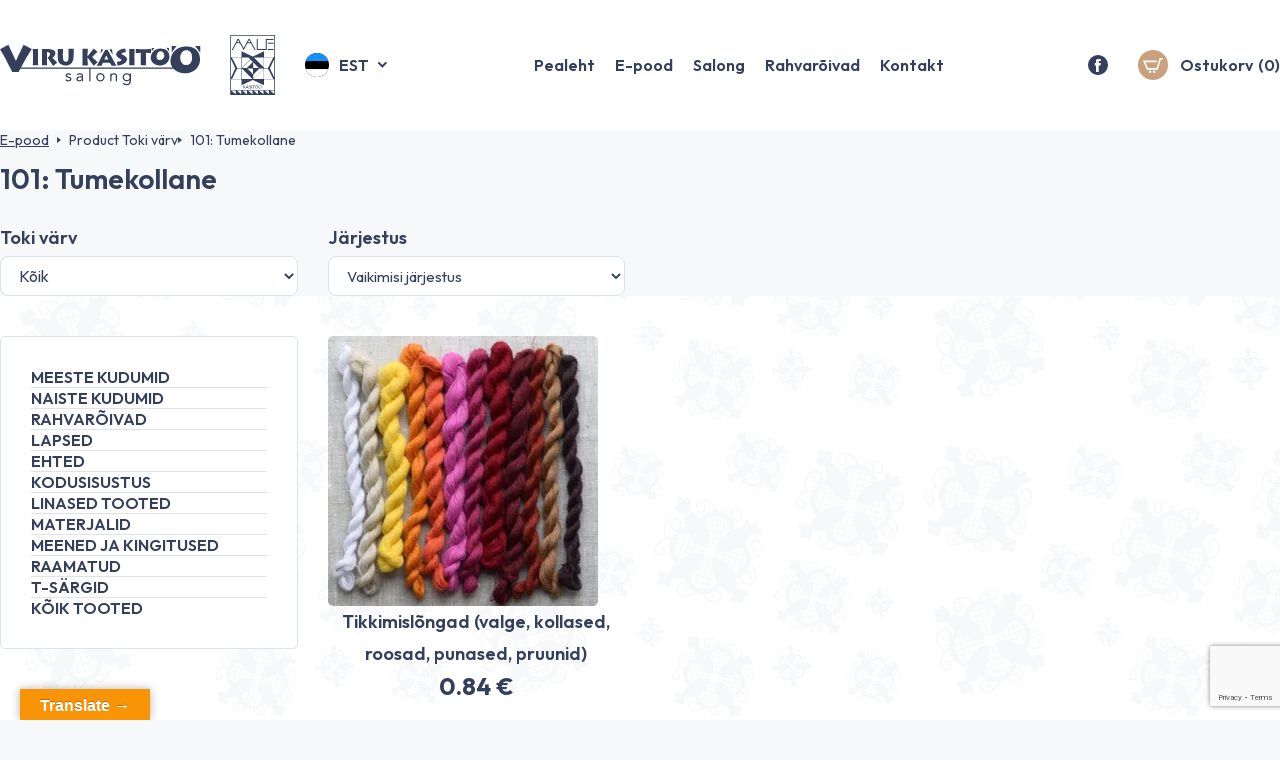

--- FILE ---
content_type: text/html; charset=UTF-8
request_url: https://aale.ee/toki-varv/101-tumekollane/
body_size: 34343
content:
<!DOCTYPE html>
<html lang="et" id="html" prefix="og: https://ogp.me/ns#" class="no-js">
<head><meta charset="utf-8"><script>if(navigator.userAgent.match(/MSIE|Internet Explorer/i)||navigator.userAgent.match(/Trident\/7\..*?rv:11/i)){var href=document.location.href;if(!href.match(/[?&]nowprocket/)){if(href.indexOf("?")==-1){if(href.indexOf("#")==-1){document.location.href=href+"?nowprocket=1"}else{document.location.href=href.replace("#","?nowprocket=1#")}}else{if(href.indexOf("#")==-1){document.location.href=href+"&nowprocket=1"}else{document.location.href=href.replace("#","&nowprocket=1#")}}}}</script><script>(()=>{class RocketLazyLoadScripts{constructor(){this.v="2.0.4",this.userEvents=["keydown","keyup","mousedown","mouseup","mousemove","mouseover","mouseout","touchmove","touchstart","touchend","touchcancel","wheel","click","dblclick","input"],this.attributeEvents=["onblur","onclick","oncontextmenu","ondblclick","onfocus","onmousedown","onmouseenter","onmouseleave","onmousemove","onmouseout","onmouseover","onmouseup","onmousewheel","onscroll","onsubmit"]}async t(){this.i(),this.o(),/iP(ad|hone)/.test(navigator.userAgent)&&this.h(),this.u(),this.l(this),this.m(),this.k(this),this.p(this),this._(),await Promise.all([this.R(),this.L()]),this.lastBreath=Date.now(),this.S(this),this.P(),this.D(),this.O(),this.M(),await this.C(this.delayedScripts.normal),await this.C(this.delayedScripts.defer),await this.C(this.delayedScripts.async),await this.T(),await this.F(),await this.j(),await this.A(),window.dispatchEvent(new Event("rocket-allScriptsLoaded")),this.everythingLoaded=!0,this.lastTouchEnd&&await new Promise(t=>setTimeout(t,500-Date.now()+this.lastTouchEnd)),this.I(),this.H(),this.U(),this.W()}i(){this.CSPIssue=sessionStorage.getItem("rocketCSPIssue"),document.addEventListener("securitypolicyviolation",t=>{this.CSPIssue||"script-src-elem"!==t.violatedDirective||"data"!==t.blockedURI||(this.CSPIssue=!0,sessionStorage.setItem("rocketCSPIssue",!0))},{isRocket:!0})}o(){window.addEventListener("pageshow",t=>{this.persisted=t.persisted,this.realWindowLoadedFired=!0},{isRocket:!0}),window.addEventListener("pagehide",()=>{this.onFirstUserAction=null},{isRocket:!0})}h(){let t;function e(e){t=e}window.addEventListener("touchstart",e,{isRocket:!0}),window.addEventListener("touchend",function i(o){o.changedTouches[0]&&t.changedTouches[0]&&Math.abs(o.changedTouches[0].pageX-t.changedTouches[0].pageX)<10&&Math.abs(o.changedTouches[0].pageY-t.changedTouches[0].pageY)<10&&o.timeStamp-t.timeStamp<200&&(window.removeEventListener("touchstart",e,{isRocket:!0}),window.removeEventListener("touchend",i,{isRocket:!0}),"INPUT"===o.target.tagName&&"text"===o.target.type||(o.target.dispatchEvent(new TouchEvent("touchend",{target:o.target,bubbles:!0})),o.target.dispatchEvent(new MouseEvent("mouseover",{target:o.target,bubbles:!0})),o.target.dispatchEvent(new PointerEvent("click",{target:o.target,bubbles:!0,cancelable:!0,detail:1,clientX:o.changedTouches[0].clientX,clientY:o.changedTouches[0].clientY})),event.preventDefault()))},{isRocket:!0})}q(t){this.userActionTriggered||("mousemove"!==t.type||this.firstMousemoveIgnored?"keyup"===t.type||"mouseover"===t.type||"mouseout"===t.type||(this.userActionTriggered=!0,this.onFirstUserAction&&this.onFirstUserAction()):this.firstMousemoveIgnored=!0),"click"===t.type&&t.preventDefault(),t.stopPropagation(),t.stopImmediatePropagation(),"touchstart"===this.lastEvent&&"touchend"===t.type&&(this.lastTouchEnd=Date.now()),"click"===t.type&&(this.lastTouchEnd=0),this.lastEvent=t.type,t.composedPath&&t.composedPath()[0].getRootNode()instanceof ShadowRoot&&(t.rocketTarget=t.composedPath()[0]),this.savedUserEvents.push(t)}u(){this.savedUserEvents=[],this.userEventHandler=this.q.bind(this),this.userEvents.forEach(t=>window.addEventListener(t,this.userEventHandler,{passive:!1,isRocket:!0})),document.addEventListener("visibilitychange",this.userEventHandler,{isRocket:!0})}U(){this.userEvents.forEach(t=>window.removeEventListener(t,this.userEventHandler,{passive:!1,isRocket:!0})),document.removeEventListener("visibilitychange",this.userEventHandler,{isRocket:!0}),this.savedUserEvents.forEach(t=>{(t.rocketTarget||t.target).dispatchEvent(new window[t.constructor.name](t.type,t))})}m(){const t="return false",e=Array.from(this.attributeEvents,t=>"data-rocket-"+t),i="["+this.attributeEvents.join("],[")+"]",o="[data-rocket-"+this.attributeEvents.join("],[data-rocket-")+"]",s=(e,i,o)=>{o&&o!==t&&(e.setAttribute("data-rocket-"+i,o),e["rocket"+i]=new Function("event",o),e.setAttribute(i,t))};new MutationObserver(t=>{for(const n of t)"attributes"===n.type&&(n.attributeName.startsWith("data-rocket-")||this.everythingLoaded?n.attributeName.startsWith("data-rocket-")&&this.everythingLoaded&&this.N(n.target,n.attributeName.substring(12)):s(n.target,n.attributeName,n.target.getAttribute(n.attributeName))),"childList"===n.type&&n.addedNodes.forEach(t=>{if(t.nodeType===Node.ELEMENT_NODE)if(this.everythingLoaded)for(const i of[t,...t.querySelectorAll(o)])for(const t of i.getAttributeNames())e.includes(t)&&this.N(i,t.substring(12));else for(const e of[t,...t.querySelectorAll(i)])for(const t of e.getAttributeNames())this.attributeEvents.includes(t)&&s(e,t,e.getAttribute(t))})}).observe(document,{subtree:!0,childList:!0,attributeFilter:[...this.attributeEvents,...e]})}I(){this.attributeEvents.forEach(t=>{document.querySelectorAll("[data-rocket-"+t+"]").forEach(e=>{this.N(e,t)})})}N(t,e){const i=t.getAttribute("data-rocket-"+e);i&&(t.setAttribute(e,i),t.removeAttribute("data-rocket-"+e))}k(t){Object.defineProperty(HTMLElement.prototype,"onclick",{get(){return this.rocketonclick||null},set(e){this.rocketonclick=e,this.setAttribute(t.everythingLoaded?"onclick":"data-rocket-onclick","this.rocketonclick(event)")}})}S(t){function e(e,i){let o=e[i];e[i]=null,Object.defineProperty(e,i,{get:()=>o,set(s){t.everythingLoaded?o=s:e["rocket"+i]=o=s}})}e(document,"onreadystatechange"),e(window,"onload"),e(window,"onpageshow");try{Object.defineProperty(document,"readyState",{get:()=>t.rocketReadyState,set(e){t.rocketReadyState=e},configurable:!0}),document.readyState="loading"}catch(t){console.log("WPRocket DJE readyState conflict, bypassing")}}l(t){this.originalAddEventListener=EventTarget.prototype.addEventListener,this.originalRemoveEventListener=EventTarget.prototype.removeEventListener,this.savedEventListeners=[],EventTarget.prototype.addEventListener=function(e,i,o){o&&o.isRocket||!t.B(e,this)&&!t.userEvents.includes(e)||t.B(e,this)&&!t.userActionTriggered||e.startsWith("rocket-")||t.everythingLoaded?t.originalAddEventListener.call(this,e,i,o):(t.savedEventListeners.push({target:this,remove:!1,type:e,func:i,options:o}),"mouseenter"!==e&&"mouseleave"!==e||t.originalAddEventListener.call(this,e,t.savedUserEvents.push,o))},EventTarget.prototype.removeEventListener=function(e,i,o){o&&o.isRocket||!t.B(e,this)&&!t.userEvents.includes(e)||t.B(e,this)&&!t.userActionTriggered||e.startsWith("rocket-")||t.everythingLoaded?t.originalRemoveEventListener.call(this,e,i,o):t.savedEventListeners.push({target:this,remove:!0,type:e,func:i,options:o})}}J(t,e){this.savedEventListeners=this.savedEventListeners.filter(i=>{let o=i.type,s=i.target||window;return e!==o||t!==s||(this.B(o,s)&&(i.type="rocket-"+o),this.$(i),!1)})}H(){EventTarget.prototype.addEventListener=this.originalAddEventListener,EventTarget.prototype.removeEventListener=this.originalRemoveEventListener,this.savedEventListeners.forEach(t=>this.$(t))}$(t){t.remove?this.originalRemoveEventListener.call(t.target,t.type,t.func,t.options):this.originalAddEventListener.call(t.target,t.type,t.func,t.options)}p(t){let e;function i(e){return t.everythingLoaded?e:e.split(" ").map(t=>"load"===t||t.startsWith("load.")?"rocket-jquery-load":t).join(" ")}function o(o){function s(e){const s=o.fn[e];o.fn[e]=o.fn.init.prototype[e]=function(){return this[0]===window&&t.userActionTriggered&&("string"==typeof arguments[0]||arguments[0]instanceof String?arguments[0]=i(arguments[0]):"object"==typeof arguments[0]&&Object.keys(arguments[0]).forEach(t=>{const e=arguments[0][t];delete arguments[0][t],arguments[0][i(t)]=e})),s.apply(this,arguments),this}}if(o&&o.fn&&!t.allJQueries.includes(o)){const e={DOMContentLoaded:[],"rocket-DOMContentLoaded":[]};for(const t in e)document.addEventListener(t,()=>{e[t].forEach(t=>t())},{isRocket:!0});o.fn.ready=o.fn.init.prototype.ready=function(i){function s(){parseInt(o.fn.jquery)>2?setTimeout(()=>i.bind(document)(o)):i.bind(document)(o)}return"function"==typeof i&&(t.realDomReadyFired?!t.userActionTriggered||t.fauxDomReadyFired?s():e["rocket-DOMContentLoaded"].push(s):e.DOMContentLoaded.push(s)),o([])},s("on"),s("one"),s("off"),t.allJQueries.push(o)}e=o}t.allJQueries=[],o(window.jQuery),Object.defineProperty(window,"jQuery",{get:()=>e,set(t){o(t)}})}P(){const t=new Map;document.write=document.writeln=function(e){const i=document.currentScript,o=document.createRange(),s=i.parentElement;let n=t.get(i);void 0===n&&(n=i.nextSibling,t.set(i,n));const c=document.createDocumentFragment();o.setStart(c,0),c.appendChild(o.createContextualFragment(e)),s.insertBefore(c,n)}}async R(){return new Promise(t=>{this.userActionTriggered?t():this.onFirstUserAction=t})}async L(){return new Promise(t=>{document.addEventListener("DOMContentLoaded",()=>{this.realDomReadyFired=!0,t()},{isRocket:!0})})}async j(){return this.realWindowLoadedFired?Promise.resolve():new Promise(t=>{window.addEventListener("load",t,{isRocket:!0})})}M(){this.pendingScripts=[];this.scriptsMutationObserver=new MutationObserver(t=>{for(const e of t)e.addedNodes.forEach(t=>{"SCRIPT"!==t.tagName||t.noModule||t.isWPRocket||this.pendingScripts.push({script:t,promise:new Promise(e=>{const i=()=>{const i=this.pendingScripts.findIndex(e=>e.script===t);i>=0&&this.pendingScripts.splice(i,1),e()};t.addEventListener("load",i,{isRocket:!0}),t.addEventListener("error",i,{isRocket:!0}),setTimeout(i,1e3)})})})}),this.scriptsMutationObserver.observe(document,{childList:!0,subtree:!0})}async F(){await this.X(),this.pendingScripts.length?(await this.pendingScripts[0].promise,await this.F()):this.scriptsMutationObserver.disconnect()}D(){this.delayedScripts={normal:[],async:[],defer:[]},document.querySelectorAll("script[type$=rocketlazyloadscript]").forEach(t=>{t.hasAttribute("data-rocket-src")?t.hasAttribute("async")&&!1!==t.async?this.delayedScripts.async.push(t):t.hasAttribute("defer")&&!1!==t.defer||"module"===t.getAttribute("data-rocket-type")?this.delayedScripts.defer.push(t):this.delayedScripts.normal.push(t):this.delayedScripts.normal.push(t)})}async _(){await this.L();let t=[];document.querySelectorAll("script[type$=rocketlazyloadscript][data-rocket-src]").forEach(e=>{let i=e.getAttribute("data-rocket-src");if(i&&!i.startsWith("data:")){i.startsWith("//")&&(i=location.protocol+i);try{const o=new URL(i).origin;o!==location.origin&&t.push({src:o,crossOrigin:e.crossOrigin||"module"===e.getAttribute("data-rocket-type")})}catch(t){}}}),t=[...new Map(t.map(t=>[JSON.stringify(t),t])).values()],this.Y(t,"preconnect")}async G(t){if(await this.K(),!0!==t.noModule||!("noModule"in HTMLScriptElement.prototype))return new Promise(e=>{let i;function o(){(i||t).setAttribute("data-rocket-status","executed"),e()}try{if(navigator.userAgent.includes("Firefox/")||""===navigator.vendor||this.CSPIssue)i=document.createElement("script"),[...t.attributes].forEach(t=>{let e=t.nodeName;"type"!==e&&("data-rocket-type"===e&&(e="type"),"data-rocket-src"===e&&(e="src"),i.setAttribute(e,t.nodeValue))}),t.text&&(i.text=t.text),t.nonce&&(i.nonce=t.nonce),i.hasAttribute("src")?(i.addEventListener("load",o,{isRocket:!0}),i.addEventListener("error",()=>{i.setAttribute("data-rocket-status","failed-network"),e()},{isRocket:!0}),setTimeout(()=>{i.isConnected||e()},1)):(i.text=t.text,o()),i.isWPRocket=!0,t.parentNode.replaceChild(i,t);else{const i=t.getAttribute("data-rocket-type"),s=t.getAttribute("data-rocket-src");i?(t.type=i,t.removeAttribute("data-rocket-type")):t.removeAttribute("type"),t.addEventListener("load",o,{isRocket:!0}),t.addEventListener("error",i=>{this.CSPIssue&&i.target.src.startsWith("data:")?(console.log("WPRocket: CSP fallback activated"),t.removeAttribute("src"),this.G(t).then(e)):(t.setAttribute("data-rocket-status","failed-network"),e())},{isRocket:!0}),s?(t.fetchPriority="high",t.removeAttribute("data-rocket-src"),t.src=s):t.src="data:text/javascript;base64,"+window.btoa(unescape(encodeURIComponent(t.text)))}}catch(i){t.setAttribute("data-rocket-status","failed-transform"),e()}});t.setAttribute("data-rocket-status","skipped")}async C(t){const e=t.shift();return e?(e.isConnected&&await this.G(e),this.C(t)):Promise.resolve()}O(){this.Y([...this.delayedScripts.normal,...this.delayedScripts.defer,...this.delayedScripts.async],"preload")}Y(t,e){this.trash=this.trash||[];let i=!0;var o=document.createDocumentFragment();t.forEach(t=>{const s=t.getAttribute&&t.getAttribute("data-rocket-src")||t.src;if(s&&!s.startsWith("data:")){const n=document.createElement("link");n.href=s,n.rel=e,"preconnect"!==e&&(n.as="script",n.fetchPriority=i?"high":"low"),t.getAttribute&&"module"===t.getAttribute("data-rocket-type")&&(n.crossOrigin=!0),t.crossOrigin&&(n.crossOrigin=t.crossOrigin),t.integrity&&(n.integrity=t.integrity),t.nonce&&(n.nonce=t.nonce),o.appendChild(n),this.trash.push(n),i=!1}}),document.head.appendChild(o)}W(){this.trash.forEach(t=>t.remove())}async T(){try{document.readyState="interactive"}catch(t){}this.fauxDomReadyFired=!0;try{await this.K(),this.J(document,"readystatechange"),document.dispatchEvent(new Event("rocket-readystatechange")),await this.K(),document.rocketonreadystatechange&&document.rocketonreadystatechange(),await this.K(),this.J(document,"DOMContentLoaded"),document.dispatchEvent(new Event("rocket-DOMContentLoaded")),await this.K(),this.J(window,"DOMContentLoaded"),window.dispatchEvent(new Event("rocket-DOMContentLoaded"))}catch(t){console.error(t)}}async A(){try{document.readyState="complete"}catch(t){}try{await this.K(),this.J(document,"readystatechange"),document.dispatchEvent(new Event("rocket-readystatechange")),await this.K(),document.rocketonreadystatechange&&document.rocketonreadystatechange(),await this.K(),this.J(window,"load"),window.dispatchEvent(new Event("rocket-load")),await this.K(),window.rocketonload&&window.rocketonload(),await this.K(),this.allJQueries.forEach(t=>t(window).trigger("rocket-jquery-load")),await this.K(),this.J(window,"pageshow");const t=new Event("rocket-pageshow");t.persisted=this.persisted,window.dispatchEvent(t),await this.K(),window.rocketonpageshow&&window.rocketonpageshow({persisted:this.persisted})}catch(t){console.error(t)}}async K(){Date.now()-this.lastBreath>45&&(await this.X(),this.lastBreath=Date.now())}async X(){return document.hidden?new Promise(t=>setTimeout(t)):new Promise(t=>requestAnimationFrame(t))}B(t,e){return e===document&&"readystatechange"===t||(e===document&&"DOMContentLoaded"===t||(e===window&&"DOMContentLoaded"===t||(e===window&&"load"===t||e===window&&"pageshow"===t)))}static run(){(new RocketLazyLoadScripts).t()}}RocketLazyLoadScripts.run()})();</script>
	
	<meta http-equiv="X-UA-Compatible" content="IE=edge">
    <meta name="viewport" content="width=device-width, initial-scale=1.0, maximum-scale=5.0" />
    <meta name="format-detection" content="telephone=no">
    <link rel="preconnect" href="https://fonts.googleapis.com">
    <link rel="preconnect" href="https://fonts.gstatic.com" crossorigin>
    
    <script>
        window.dataLayer = window.dataLayer || [];
        function gtag() {
            dataLayer.push(arguments);
        }
        gtag("consent", "default", {
            ad_storage: "denied",
            ad_user_data: "denied", 
            ad_personalization: "denied",
            analytics_storage: "denied",
            functionality_storage: "denied",
            personalization_storage: "denied",
            security_storage: "granted",
            wait_for_update: 15000,
        });
        gtag("set", "ads_data_redaction", true);
        gtag("set", "url_passthrough", false);
    </script>
    <!-- Start cookieyes banner --> <script type="rocketlazyloadscript" data-minify="1" id="cookieyes" data-rocket-type="text/javascript" data-rocket-src="https://aale.ee/wp-content/cache/min/1/client_data/4a64320479ff1ed01ffbde67/script.js?ver=1766404040" data-rocket-defer defer></script> <!-- End cookieyes banner -->
	<link rel="alternate" hreflang="et" href="https://aale.ee/toki-varv/101-tumekollane/" />
<link rel="alternate" hreflang="en" href="https://aale.ee/en/toki-varv/101-tumekollane-en/" />
<link rel="alternate" hreflang="x-default" href="https://aale.ee/toki-varv/101-tumekollane/" />

<!-- Search Engine Optimization by Rank Math - https://rankmath.com/ -->
<title>101: Tumekollane - Aale</title>
<link data-rocket-preload as="style" href="https://fonts.googleapis.com/css2?family=Outfit:wght@400;500;600;700&#038;display=swap" rel="preload">
<link href="https://fonts.googleapis.com/css2?family=Outfit:wght@400;500;600;700&#038;display=swap" media="print" onload="this.media=&#039;all&#039;" rel="stylesheet">
<noscript data-wpr-hosted-gf-parameters=""><link rel="stylesheet" href="https://fonts.googleapis.com/css2?family=Outfit:wght@400;500;600;700&#038;display=swap"></noscript>
<meta name="robots" content="index, follow, max-snippet:-1, max-video-preview:-1, max-image-preview:large"/>
<link rel="canonical" href="https://aale.ee/toki-varv/101-tumekollane/" />
<meta property="og:locale" content="et_EE" />
<meta property="og:type" content="article" />
<meta property="og:title" content="101: Tumekollane - Aale" />
<meta property="og:url" content="https://aale.ee/toki-varv/101-tumekollane/" />
<meta property="og:site_name" content="Aale" />
<meta property="og:image" content="https://aale.ee/wp-content/uploads/2022/04/viru-kasitoo-salong-900x1200.jpg" />
<meta property="og:image:secure_url" content="https://aale.ee/wp-content/uploads/2022/04/viru-kasitoo-salong-900x1200.jpg" />
<meta property="og:image:width" content="900" />
<meta property="og:image:height" content="1200" />
<meta property="og:image:alt" content="Viru Käsitöö salong" />
<meta property="og:image:type" content="image/jpeg" />
<meta name="twitter:card" content="summary_large_image" />
<meta name="twitter:title" content="101: Tumekollane - Aale" />
<meta name="twitter:image" content="https://aale.ee/wp-content/uploads/2022/04/viru-kasitoo-salong-900x1200.jpg" />
<script type="application/ld+json" class="rank-math-schema">{"@context":"https://schema.org","@graph":[{"@type":"ClothingStore","@id":"https://aale.ee/#organization","name":"Aale K\u00e4sit\u00f6\u00f6 O\u00dc","url":"https://aale.ee","logo":{"@type":"ImageObject","@id":"https://aale.ee/#logo","url":"https://aale.ee/wp-content/uploads/2022/04/cropped-favicon.jpg","contentUrl":"https://aale.ee/wp-content/uploads/2022/04/cropped-favicon.jpg","caption":"Aale K\u00e4sit\u00f6\u00f6 O\u00dc","inLanguage":"et","width":"512","height":"512"},"openingHours":["Monday,Tuesday,Wednesday,Thursday,Friday,Saturday,Sunday 09:00-17:00"],"image":{"@id":"https://aale.ee/#logo"}},{"@type":"WebSite","@id":"https://aale.ee/#website","url":"https://aale.ee","name":"Aale K\u00e4sit\u00f6\u00f6 O\u00dc","publisher":{"@id":"https://aale.ee/#organization"},"inLanguage":"et"},{"@type":"CollectionPage","@id":"https://aale.ee/toki-varv/101-tumekollane/#webpage","url":"https://aale.ee/toki-varv/101-tumekollane/","name":"101: Tumekollane - Aale","isPartOf":{"@id":"https://aale.ee/#website"},"inLanguage":"et"},{"@context":"https://schema.org/","@graph":[{"@type":"Product","name":"Tikkimisl\u00f5ngad (valge, kollased, roosad, punased, pruunid) - Aale","url":"https://aale.ee/e-pood/materjalid/tikkimislongad-valge-kollased-roosad-punased-pruunid/","@id":"https://aale.ee/e-pood/materjalid/tikkimislongad-valge-kollased-roosad-punased-pruunid/","description":"Villane/poolvillane, tokis 50 m"}]}]}</script>
<!-- /Rank Math WordPress SEO plugin -->

<link rel='dns-prefetch' href='//translate.google.com' />
<link href='https://fonts.gstatic.com' crossorigin rel='preconnect' />
<style id='wp-img-auto-sizes-contain-inline-css' type='text/css'>
img:is([sizes=auto i],[sizes^="auto," i]){contain-intrinsic-size:3000px 1500px}
/*# sourceURL=wp-img-auto-sizes-contain-inline-css */
</style>
<link data-minify="1" rel='stylesheet' id='font-awesome-css' href='https://aale.ee/wp-content/cache/min/1/wp-content/plugins/woocommerce-ajax-filters/berocket/assets/css/font-awesome.min.css?ver=1766404040' type='text/css' media='all' />
<link rel='stylesheet' id='berocket_aapf_widget-style-css' href='https://aale.ee/wp-content/plugins/woocommerce-ajax-filters/assets/frontend/css/fullmain.min.css?ver=1.6.9.4' type='text/css' media='all' />
<link rel='stylesheet' id='wp-block-library-css' href='https://aale.ee/wp-includes/css/dist/block-library/style.min.css?ver=6.9' type='text/css' media='all' />
<style id='global-styles-inline-css' type='text/css'>
:root{--wp--preset--aspect-ratio--square: 1;--wp--preset--aspect-ratio--4-3: 4/3;--wp--preset--aspect-ratio--3-4: 3/4;--wp--preset--aspect-ratio--3-2: 3/2;--wp--preset--aspect-ratio--2-3: 2/3;--wp--preset--aspect-ratio--16-9: 16/9;--wp--preset--aspect-ratio--9-16: 9/16;--wp--preset--color--black: #000000;--wp--preset--color--cyan-bluish-gray: #abb8c3;--wp--preset--color--white: #ffffff;--wp--preset--color--pale-pink: #f78da7;--wp--preset--color--vivid-red: #cf2e2e;--wp--preset--color--luminous-vivid-orange: #ff6900;--wp--preset--color--luminous-vivid-amber: #fcb900;--wp--preset--color--light-green-cyan: #7bdcb5;--wp--preset--color--vivid-green-cyan: #00d084;--wp--preset--color--pale-cyan-blue: #8ed1fc;--wp--preset--color--vivid-cyan-blue: #0693e3;--wp--preset--color--vivid-purple: #9b51e0;--wp--preset--color--theme-primary: var(--primary-color);--wp--preset--color--theme-secondary: var(--secondary-color);--wp--preset--gradient--vivid-cyan-blue-to-vivid-purple: linear-gradient(135deg,rgb(6,147,227) 0%,rgb(155,81,224) 100%);--wp--preset--gradient--light-green-cyan-to-vivid-green-cyan: linear-gradient(135deg,rgb(122,220,180) 0%,rgb(0,208,130) 100%);--wp--preset--gradient--luminous-vivid-amber-to-luminous-vivid-orange: linear-gradient(135deg,rgb(252,185,0) 0%,rgb(255,105,0) 100%);--wp--preset--gradient--luminous-vivid-orange-to-vivid-red: linear-gradient(135deg,rgb(255,105,0) 0%,rgb(207,46,46) 100%);--wp--preset--gradient--very-light-gray-to-cyan-bluish-gray: linear-gradient(135deg,rgb(238,238,238) 0%,rgb(169,184,195) 100%);--wp--preset--gradient--cool-to-warm-spectrum: linear-gradient(135deg,rgb(74,234,220) 0%,rgb(151,120,209) 20%,rgb(207,42,186) 40%,rgb(238,44,130) 60%,rgb(251,105,98) 80%,rgb(254,248,76) 100%);--wp--preset--gradient--blush-light-purple: linear-gradient(135deg,rgb(255,206,236) 0%,rgb(152,150,240) 100%);--wp--preset--gradient--blush-bordeaux: linear-gradient(135deg,rgb(254,205,165) 0%,rgb(254,45,45) 50%,rgb(107,0,62) 100%);--wp--preset--gradient--luminous-dusk: linear-gradient(135deg,rgb(255,203,112) 0%,rgb(199,81,192) 50%,rgb(65,88,208) 100%);--wp--preset--gradient--pale-ocean: linear-gradient(135deg,rgb(255,245,203) 0%,rgb(182,227,212) 50%,rgb(51,167,181) 100%);--wp--preset--gradient--electric-grass: linear-gradient(135deg,rgb(202,248,128) 0%,rgb(113,206,126) 100%);--wp--preset--gradient--midnight: linear-gradient(135deg,rgb(2,3,129) 0%,rgb(40,116,252) 100%);--wp--preset--font-size--small: var(--small-font-size);--wp--preset--font-size--medium: var(--medium-font-size);--wp--preset--font-size--large: var(--large-font-size);--wp--preset--font-size--x-large: 42px;--wp--preset--font-size--semilarge: var(--semilarge-font-size);--wp--preset--font-size--huge: var(--huge-font-size);--wp--preset--font-size--semigiatn: var(--semigiant-font-size);--wp--preset--font-size--giant: var(--giant-font-size);--wp--preset--spacing--20: 0.44rem;--wp--preset--spacing--30: 0.67rem;--wp--preset--spacing--40: 1rem;--wp--preset--spacing--50: 1.5rem;--wp--preset--spacing--60: 2.25rem;--wp--preset--spacing--70: 3.38rem;--wp--preset--spacing--80: 5.06rem;--wp--preset--shadow--natural: 6px 6px 9px rgba(0, 0, 0, 0.2);--wp--preset--shadow--deep: 12px 12px 50px rgba(0, 0, 0, 0.4);--wp--preset--shadow--sharp: 6px 6px 0px rgba(0, 0, 0, 0.2);--wp--preset--shadow--outlined: 6px 6px 0px -3px rgb(255, 255, 255), 6px 6px rgb(0, 0, 0);--wp--preset--shadow--crisp: 6px 6px 0px rgb(0, 0, 0);}:root { --wp--style--global--content-size: var(--grid-base-width);--wp--style--global--wide-size: var(--grid-base-width-wide); }:where(body) { margin: 0; }.wp-site-blocks > .alignleft { float: left; margin-right: 2em; }.wp-site-blocks > .alignright { float: right; margin-left: 2em; }.wp-site-blocks > .aligncenter { justify-content: center; margin-left: auto; margin-right: auto; }:where(.wp-site-blocks) > * { margin-block-start: 24px; margin-block-end: 0; }:where(.wp-site-blocks) > :first-child { margin-block-start: 0; }:where(.wp-site-blocks) > :last-child { margin-block-end: 0; }:root { --wp--style--block-gap: 24px; }:root :where(.is-layout-flow) > :first-child{margin-block-start: 0;}:root :where(.is-layout-flow) > :last-child{margin-block-end: 0;}:root :where(.is-layout-flow) > *{margin-block-start: 24px;margin-block-end: 0;}:root :where(.is-layout-constrained) > :first-child{margin-block-start: 0;}:root :where(.is-layout-constrained) > :last-child{margin-block-end: 0;}:root :where(.is-layout-constrained) > *{margin-block-start: 24px;margin-block-end: 0;}:root :where(.is-layout-flex){gap: 24px;}:root :where(.is-layout-grid){gap: 24px;}.is-layout-flow > .alignleft{float: left;margin-inline-start: 0;margin-inline-end: 2em;}.is-layout-flow > .alignright{float: right;margin-inline-start: 2em;margin-inline-end: 0;}.is-layout-flow > .aligncenter{margin-left: auto !important;margin-right: auto !important;}.is-layout-constrained > .alignleft{float: left;margin-inline-start: 0;margin-inline-end: 2em;}.is-layout-constrained > .alignright{float: right;margin-inline-start: 2em;margin-inline-end: 0;}.is-layout-constrained > .aligncenter{margin-left: auto !important;margin-right: auto !important;}.is-layout-constrained > :where(:not(.alignleft):not(.alignright):not(.alignfull)){max-width: var(--wp--style--global--content-size);margin-left: auto !important;margin-right: auto !important;}.is-layout-constrained > .alignwide{max-width: var(--wp--style--global--wide-size);}body .is-layout-flex{display: flex;}.is-layout-flex{flex-wrap: wrap;align-items: center;}.is-layout-flex > :is(*, div){margin: 0;}body .is-layout-grid{display: grid;}.is-layout-grid > :is(*, div){margin: 0;}body{font-family: var(--body-font);font-size: var(--body-size);line-height: var(--body-lineheight);padding-top: 0px;padding-right: 0px;padding-bottom: 0px;padding-left: 0px;}a:where(:not(.wp-element-button)){color: var(--primary-color);text-decoration: underline;}h1{font-size: var(--h1-font-size);line-height: var(--h1-line-height);}h2{font-size: var(--h2-font-size);line-height: var(--h2-line-height);}h3{font-size: var(--h3-font-size);line-height: var(--h3-line-height);}h4{font-size: var(--h4-font-size);line-height: var(--h4-line-height);}h5{font-size: var(--h5-font-size);line-height: var(--h5-line-height);}h6{font-size: var(--h6-font-size);line-height: var(--h6-line-height);}:root :where(.wp-element-button, .wp-block-button__link){background-color: #32373c;border-width: 0;color: #fff;font-family: inherit;font-size: inherit;font-style: inherit;font-weight: inherit;letter-spacing: inherit;line-height: inherit;padding-top: calc(0.667em + 2px);padding-right: calc(1.333em + 2px);padding-bottom: calc(0.667em + 2px);padding-left: calc(1.333em + 2px);text-decoration: none;text-transform: inherit;}.has-black-color{color: var(--wp--preset--color--black) !important;}.has-cyan-bluish-gray-color{color: var(--wp--preset--color--cyan-bluish-gray) !important;}.has-white-color{color: var(--wp--preset--color--white) !important;}.has-pale-pink-color{color: var(--wp--preset--color--pale-pink) !important;}.has-vivid-red-color{color: var(--wp--preset--color--vivid-red) !important;}.has-luminous-vivid-orange-color{color: var(--wp--preset--color--luminous-vivid-orange) !important;}.has-luminous-vivid-amber-color{color: var(--wp--preset--color--luminous-vivid-amber) !important;}.has-light-green-cyan-color{color: var(--wp--preset--color--light-green-cyan) !important;}.has-vivid-green-cyan-color{color: var(--wp--preset--color--vivid-green-cyan) !important;}.has-pale-cyan-blue-color{color: var(--wp--preset--color--pale-cyan-blue) !important;}.has-vivid-cyan-blue-color{color: var(--wp--preset--color--vivid-cyan-blue) !important;}.has-vivid-purple-color{color: var(--wp--preset--color--vivid-purple) !important;}.has-theme-primary-color{color: var(--wp--preset--color--theme-primary) !important;}.has-theme-secondary-color{color: var(--wp--preset--color--theme-secondary) !important;}.has-black-background-color{background-color: var(--wp--preset--color--black) !important;}.has-cyan-bluish-gray-background-color{background-color: var(--wp--preset--color--cyan-bluish-gray) !important;}.has-white-background-color{background-color: var(--wp--preset--color--white) !important;}.has-pale-pink-background-color{background-color: var(--wp--preset--color--pale-pink) !important;}.has-vivid-red-background-color{background-color: var(--wp--preset--color--vivid-red) !important;}.has-luminous-vivid-orange-background-color{background-color: var(--wp--preset--color--luminous-vivid-orange) !important;}.has-luminous-vivid-amber-background-color{background-color: var(--wp--preset--color--luminous-vivid-amber) !important;}.has-light-green-cyan-background-color{background-color: var(--wp--preset--color--light-green-cyan) !important;}.has-vivid-green-cyan-background-color{background-color: var(--wp--preset--color--vivid-green-cyan) !important;}.has-pale-cyan-blue-background-color{background-color: var(--wp--preset--color--pale-cyan-blue) !important;}.has-vivid-cyan-blue-background-color{background-color: var(--wp--preset--color--vivid-cyan-blue) !important;}.has-vivid-purple-background-color{background-color: var(--wp--preset--color--vivid-purple) !important;}.has-theme-primary-background-color{background-color: var(--wp--preset--color--theme-primary) !important;}.has-theme-secondary-background-color{background-color: var(--wp--preset--color--theme-secondary) !important;}.has-black-border-color{border-color: var(--wp--preset--color--black) !important;}.has-cyan-bluish-gray-border-color{border-color: var(--wp--preset--color--cyan-bluish-gray) !important;}.has-white-border-color{border-color: var(--wp--preset--color--white) !important;}.has-pale-pink-border-color{border-color: var(--wp--preset--color--pale-pink) !important;}.has-vivid-red-border-color{border-color: var(--wp--preset--color--vivid-red) !important;}.has-luminous-vivid-orange-border-color{border-color: var(--wp--preset--color--luminous-vivid-orange) !important;}.has-luminous-vivid-amber-border-color{border-color: var(--wp--preset--color--luminous-vivid-amber) !important;}.has-light-green-cyan-border-color{border-color: var(--wp--preset--color--light-green-cyan) !important;}.has-vivid-green-cyan-border-color{border-color: var(--wp--preset--color--vivid-green-cyan) !important;}.has-pale-cyan-blue-border-color{border-color: var(--wp--preset--color--pale-cyan-blue) !important;}.has-vivid-cyan-blue-border-color{border-color: var(--wp--preset--color--vivid-cyan-blue) !important;}.has-vivid-purple-border-color{border-color: var(--wp--preset--color--vivid-purple) !important;}.has-theme-primary-border-color{border-color: var(--wp--preset--color--theme-primary) !important;}.has-theme-secondary-border-color{border-color: var(--wp--preset--color--theme-secondary) !important;}.has-vivid-cyan-blue-to-vivid-purple-gradient-background{background: var(--wp--preset--gradient--vivid-cyan-blue-to-vivid-purple) !important;}.has-light-green-cyan-to-vivid-green-cyan-gradient-background{background: var(--wp--preset--gradient--light-green-cyan-to-vivid-green-cyan) !important;}.has-luminous-vivid-amber-to-luminous-vivid-orange-gradient-background{background: var(--wp--preset--gradient--luminous-vivid-amber-to-luminous-vivid-orange) !important;}.has-luminous-vivid-orange-to-vivid-red-gradient-background{background: var(--wp--preset--gradient--luminous-vivid-orange-to-vivid-red) !important;}.has-very-light-gray-to-cyan-bluish-gray-gradient-background{background: var(--wp--preset--gradient--very-light-gray-to-cyan-bluish-gray) !important;}.has-cool-to-warm-spectrum-gradient-background{background: var(--wp--preset--gradient--cool-to-warm-spectrum) !important;}.has-blush-light-purple-gradient-background{background: var(--wp--preset--gradient--blush-light-purple) !important;}.has-blush-bordeaux-gradient-background{background: var(--wp--preset--gradient--blush-bordeaux) !important;}.has-luminous-dusk-gradient-background{background: var(--wp--preset--gradient--luminous-dusk) !important;}.has-pale-ocean-gradient-background{background: var(--wp--preset--gradient--pale-ocean) !important;}.has-electric-grass-gradient-background{background: var(--wp--preset--gradient--electric-grass) !important;}.has-midnight-gradient-background{background: var(--wp--preset--gradient--midnight) !important;}.has-small-font-size{font-size: var(--wp--preset--font-size--small) !important;}.has-medium-font-size{font-size: var(--wp--preset--font-size--medium) !important;}.has-large-font-size{font-size: var(--wp--preset--font-size--large) !important;}.has-x-large-font-size{font-size: var(--wp--preset--font-size--x-large) !important;}.has-semilarge-font-size{font-size: var(--wp--preset--font-size--semilarge) !important;}.has-huge-font-size{font-size: var(--wp--preset--font-size--huge) !important;}.has-semigiatn-font-size{font-size: var(--wp--preset--font-size--semigiatn) !important;}.has-giant-font-size{font-size: var(--wp--preset--font-size--giant) !important;}
/*# sourceURL=global-styles-inline-css */
</style>

<link data-minify="1" rel='stylesheet' id='pb-accordion-blocks-style-css' href='https://aale.ee/wp-content/cache/min/1/wp-content/plugins/accordion-blocks/build/index.css?ver=1766404040' type='text/css' media='all' />
<link data-minify="1" rel='stylesheet' id='google-language-translator-css' href='https://aale.ee/wp-content/cache/min/1/wp-content/plugins/google-language-translator/css/style.css?ver=1766404040' type='text/css' media='' />
<link data-minify="1" rel='stylesheet' id='glt-toolbar-styles-css' href='https://aale.ee/wp-content/cache/min/1/wp-content/plugins/google-language-translator/css/toolbar.css?ver=1766404040' type='text/css' media='' />
<link data-minify="1" rel='stylesheet' id='smntcswcqb-style-css' href='https://aale.ee/wp-content/cache/min/1/wp-content/plugins/smntcs-woocommerce-quantity-buttons/style.css?ver=1766404040' type='text/css' media='screen' />
<style id='woocommerce-inline-inline-css' type='text/css'>
.woocommerce form .form-row .required { visibility: visible; }
/*# sourceURL=woocommerce-inline-inline-css */
</style>
<link data-minify="1" rel='stylesheet' id='montonio-style-css' href='https://aale.ee/wp-content/cache/min/1/wp-content/plugins/montonio-for-woocommerce/assets/css/montonio-style.css?ver=1766404040' type='text/css' media='all' />
<link rel='stylesheet' id='woo-variation-swatches-css' href='https://aale.ee/wp-content/plugins/woo-variation-swatches/assets/css/frontend.min.css?ver=1764225297' type='text/css' media='all' />
<style id='woo-variation-swatches-inline-css' type='text/css'>
:root {
--wvs-tick:url("data:image/svg+xml;utf8,%3Csvg filter='drop-shadow(0px 0px 2px rgb(0 0 0 / .8))' xmlns='http://www.w3.org/2000/svg'  viewBox='0 0 30 30'%3E%3Cpath fill='none' stroke='%23ffffff' stroke-linecap='round' stroke-linejoin='round' stroke-width='4' d='M4 16L11 23 27 7'/%3E%3C/svg%3E");

--wvs-cross:url("data:image/svg+xml;utf8,%3Csvg filter='drop-shadow(0px 0px 5px rgb(255 255 255 / .6))' xmlns='http://www.w3.org/2000/svg' width='72px' height='72px' viewBox='0 0 24 24'%3E%3Cpath fill='none' stroke='%23ff0000' stroke-linecap='round' stroke-width='0.6' d='M5 5L19 19M19 5L5 19'/%3E%3C/svg%3E");
--wvs-single-product-item-width:30px;
--wvs-single-product-item-height:30px;
--wvs-single-product-item-font-size:16px}
/*# sourceURL=woo-variation-swatches-inline-css */
</style>
<link data-minify="1" rel='stylesheet' id='variables-css' href='https://aale.ee/wp-content/cache/min/1/wp-content/themes/aale/theme/css/variables.css?ver=1766404040' type='text/css' media='all' />
<link data-minify="1" rel='stylesheet' id='bootstrap-css' href='https://aale.ee/wp-content/cache/min/1/wp-content/themes/aale/theme/css/bootstrap.css?ver=1766404040' type='text/css' media='all' />
<link data-minify="1" rel='stylesheet' id='swiper-bundle-css' href='https://aale.ee/wp-content/cache/min/1/wp-content/themes/aale/theme/js/swiper/swiper-bundle.css?ver=1766404040' type='text/css' media='all' />
<link data-minify="1" rel='stylesheet' id='woocommerce-css' href='https://aale.ee/wp-content/cache/min/1/wp-content/themes/aale/theme/css/woocommerce.css?ver=1766404040' type='text/css' media='all' />
<link data-minify="1" rel='stylesheet' id='ama-css' href='https://aale.ee/wp-content/cache/min/1/wp-content/themes/aale/theme/css/theme.css?ver=1766404040' type='text/css' media='all' />
<link data-minify="1" rel='stylesheet' id='ari-fancybox-css' href='https://aale.ee/wp-content/cache/min/1/wp-content/plugins/ari-fancy-lightbox/assets/fancybox/jquery.fancybox.min.css?ver=1766404040' type='text/css' media='all' />
<style id='rocket-lazyload-inline-css' type='text/css'>
.rll-youtube-player{position:relative;padding-bottom:56.23%;height:0;overflow:hidden;max-width:100%;}.rll-youtube-player:focus-within{outline: 2px solid currentColor;outline-offset: 5px;}.rll-youtube-player iframe{position:absolute;top:0;left:0;width:100%;height:100%;z-index:100;background:0 0}.rll-youtube-player img{bottom:0;display:block;left:0;margin:auto;max-width:100%;width:100%;position:absolute;right:0;top:0;border:none;height:auto;-webkit-transition:.4s all;-moz-transition:.4s all;transition:.4s all}.rll-youtube-player img:hover{-webkit-filter:brightness(75%)}.rll-youtube-player .play{height:100%;width:100%;left:0;top:0;position:absolute;background:url(https://aale.ee/wp-content/plugins/wp-rocket/assets/img/youtube.png) no-repeat center;background-color: transparent !important;cursor:pointer;border:none;}
/*# sourceURL=rocket-lazyload-inline-css */
</style>
<script type="text/javascript" src="https://aale.ee/wp-includes/js/jquery/jquery.min.js?ver=3.7.1" id="jquery-core-js" data-rocket-defer defer></script>
<script type="text/javascript" src="https://aale.ee/wp-includes/js/jquery/jquery-migrate.min.js?ver=3.4.1" id="jquery-migrate-js" data-rocket-defer defer></script>
<script type="text/javascript" id="wpml-cookie-js-extra">
/* <![CDATA[ */
var wpml_cookies = {"wp-wpml_current_language":{"value":"et","expires":1,"path":"/"}};
var wpml_cookies = {"wp-wpml_current_language":{"value":"et","expires":1,"path":"/"}};
//# sourceURL=wpml-cookie-js-extra
/* ]]> */
</script>
<script type="rocketlazyloadscript" data-minify="1" data-rocket-type="text/javascript" data-rocket-src="https://aale.ee/wp-content/cache/min/1/wp-content/plugins/sitepress-multilingual-cms/res/js/cookies/language-cookie.js?ver=1766404040" id="wpml-cookie-js" defer="defer" data-wp-strategy="defer"></script>
<script type="rocketlazyloadscript" data-rocket-type="text/javascript" data-rocket-src="https://aale.ee/wp-content/plugins/svg-support/vendor/DOMPurify/DOMPurify.min.js?ver=2.5.8" id="bodhi-dompurify-library-js" data-rocket-defer defer></script>
<script type="text/javascript" id="bodhi_svg_inline-js-extra">
/* <![CDATA[ */
var svgSettings = {"skipNested":""};
//# sourceURL=bodhi_svg_inline-js-extra
/* ]]> */
</script>
<script type="rocketlazyloadscript" data-rocket-type="text/javascript" data-rocket-src="https://aale.ee/wp-content/plugins/svg-support/js/min/svgs-inline-min.js" id="bodhi_svg_inline-js" data-rocket-defer defer></script>
<script type="rocketlazyloadscript" data-rocket-type="text/javascript" id="bodhi_svg_inline-js-after">
/* <![CDATA[ */
cssTarget={"Bodhi":"img.ama-svg","ForceInlineSVG":"ama-svg"};ForceInlineSVGActive="false";frontSanitizationEnabled="on";
//# sourceURL=bodhi_svg_inline-js-after
/* ]]> */
</script>
<script type="text/javascript" src="https://aale.ee/wp-content/plugins/woocommerce/assets/js/jquery-blockui/jquery.blockUI.min.js?ver=2.7.0-wc.10.4.3" id="wc-jquery-blockui-js" data-wp-strategy="defer" data-rocket-defer defer></script>
<script type="text/javascript" id="wc-add-to-cart-js-extra">
/* <![CDATA[ */
var wc_add_to_cart_params = {"ajax_url":"/wp-admin/admin-ajax.php","wc_ajax_url":"/?wc-ajax=%%endpoint%%","i18n_view_cart":"Vaata ostukorvi","cart_url":"https://aale.ee/ostukorv/","is_cart":"","cart_redirect_after_add":"no"};
//# sourceURL=wc-add-to-cart-js-extra
/* ]]> */
</script>
<script type="rocketlazyloadscript" data-rocket-type="text/javascript" data-rocket-src="https://aale.ee/wp-content/plugins/woocommerce/assets/js/frontend/add-to-cart.min.js?ver=10.4.3" id="wc-add-to-cart-js" defer="defer" data-wp-strategy="defer"></script>
<script type="rocketlazyloadscript" data-rocket-type="text/javascript" data-rocket-src="https://aale.ee/wp-content/plugins/woocommerce/assets/js/js-cookie/js.cookie.min.js?ver=2.1.4-wc.10.4.3" id="wc-js-cookie-js" defer="defer" data-wp-strategy="defer"></script>
<script type="text/javascript" id="woocommerce-js-extra">
/* <![CDATA[ */
var woocommerce_params = {"ajax_url":"/wp-admin/admin-ajax.php","wc_ajax_url":"/?wc-ajax=%%endpoint%%","i18n_password_show":"Show password","i18n_password_hide":"Hide password"};
//# sourceURL=woocommerce-js-extra
/* ]]> */
</script>
<script type="rocketlazyloadscript" data-rocket-type="text/javascript" data-rocket-src="https://aale.ee/wp-content/plugins/woocommerce/assets/js/frontend/woocommerce.min.js?ver=10.4.3" id="woocommerce-js" defer="defer" data-wp-strategy="defer"></script>
<script type="rocketlazyloadscript" data-rocket-type="text/javascript" data-rocket-src="https://aale.ee/wp-content/plugins/sitepress-multilingual-cms/templates/language-switchers/legacy-dropdown-click/script.min.js?ver=1" id="wpml-legacy-dropdown-click-0-js" data-rocket-defer defer></script>
<script type="text/javascript" id="ari-fancybox-js-extra">
/* <![CDATA[ */
var ARI_FANCYBOX = {"lightbox":{"animationEffect":"fade","toolbar":true,"buttons":["close"],"backFocus":false,"trapFocus":false,"video":{"autoStart":false},"thumbs":{"hideOnClose":false},"touch":{"vertical":true,"momentum":true},"preventCaptionOverlap":false,"hideScrollbar":false,"lang":"custom","i18n":{"custom":{"PREV":"Previous","NEXT":"Next","PLAY_START":"Start slideshow (P)","PLAY_STOP":"Stop slideshow (P)","FULL_SCREEN":"Full screen (F)","THUMBS":"Thumbnails (G)","ZOOM":"Zoom","CLOSE":"Close (Esc)","ERROR":"The requested content cannot be loaded. \u003Cbr/\u003E Please try again later."}}},"convert":{"wp_gallery":{"convert_attachment_links":true},"images":{"convert":true,"post_grouping":true},"woocommerce":{"convert":true}},"mobile":{},"slideshow":{},"deeplinking":{"enabled":false},"integration":{},"share":{"enabled":false,"buttons":{"facebook":{"enabled":false},"twitter":{"enabled":false},"gplus":{"enabled":false},"pinterest":{"enabled":false},"linkedin":{"enabled":false},"vk":{"enabled":false},"email":{"enabled":false},"download":{"enabled":false}},"ignoreTypes":["iframe","inline","pdf","image","youtube","vimeo","metacafe","dailymotion","vine","instagram","google_maps"]},"comments":{"showOnStart":false,"supportedTypes":null},"protect":{},"extra":{},"viewers":{"pdfjs":{"url":"https://aale.ee/wp-content/plugins/ari-fancy-lightbox/assets/pdfjs/web/viewer.html"}},"messages":{"share_facebook_title":"Share on Facebook","share_twitter_title":"Share on Twitter","share_gplus_title":"Share on Google+","share_pinterest_title":"Share on Pinterest","share_linkedin_title":"Share on LinkedIn","share_vk_title":"Share on VK","share_email_title":"Send by e-mail","download_title":"Download","comments":"Comments"}};
//# sourceURL=ari-fancybox-js-extra
/* ]]> */
</script>
<script src="https://aale.ee/wp-content/plugins/ari-fancy-lightbox/assets/fancybox/jquery.fancybox.min.js?ver=1.8.20" defer="defer" type="text/javascript"></script>
<link rel="https://api.w.org/" href="https://aale.ee/wp-json/" /><style>.goog-te-gadget{margin-top:2px!important;}p.hello{font-size:12px;color:#666;}div.skiptranslate.goog-te-gadget{display:inline!important;}#google_language_translator{clear:both;}#flags{width:165px;}#flags a{display:inline-block;margin-right:2px;}#google_language_translator a{display:none!important;}div.skiptranslate.goog-te-gadget{display:inline!important;}.goog-te-gadget{color:transparent!important;}.goog-te-gadget{font-size:0px!important;}.goog-branding{display:none;}.goog-tooltip{display: none!important;}.goog-tooltip:hover{display: none!important;}.goog-text-highlight{background-color:transparent!important;border:none!important;box-shadow:none!important;}#google_language_translator select.goog-te-combo{color:#32373c;}div.skiptranslate{display:none!important;}body{top:0px!important;}#goog-gt-{display:none!important;}font font{background-color:transparent!important;box-shadow:none!important;position:initial!important;}#glt-translate-trigger{left:20px;right:auto;}#glt-translate-trigger > span{color:#ffffff;}#glt-translate-trigger{background:#f89406;}</style><style></style><style type="text/css">BODY .fancybox-container{z-index:200000}BODY .fancybox-is-open .fancybox-bg{opacity:0.87}BODY .fancybox-bg {background-color:#0f0f11}BODY .fancybox-thumbs {background-color:#ffffff}</style>	<noscript><style>.woocommerce-product-gallery{ opacity: 1 !important; }</style></noscript>
	<!-- Google Tag Manager -->
<script>(function(w,d,s,l,i){w[l]=w[l]||[];w[l].push({'gtm.start':
new Date().getTime(),event:'gtm.js'});var f=d.getElementsByTagName(s)[0],
j=d.createElement(s),dl=l!='dataLayer'?'&l='+l:'';j.async=true;j.src=
'https://www.googletagmanager.com/gtm.js?id='+i+dl;f.parentNode.insertBefore(j,f);
})(window,document,'script','dataLayer','GTM-N3P5BFDX');</script>
<!-- End Google Tag Manager --><link rel="icon" href="https://aale.ee/wp-content/uploads/2022/04/cropped-favicon-32x32.jpg" sizes="32x32" />
<link rel="icon" href="https://aale.ee/wp-content/uploads/2022/04/cropped-favicon-192x192.jpg" sizes="192x192" />
<link rel="apple-touch-icon" href="https://aale.ee/wp-content/uploads/2022/04/cropped-favicon-180x180.jpg" />
<meta name="msapplication-TileImage" content="https://aale.ee/wp-content/uploads/2022/04/cropped-favicon-270x270.jpg" />
<noscript><style id="rocket-lazyload-nojs-css">.rll-youtube-player, [data-lazy-src]{display:none !important;}</style></noscript>    <!--[if lt IE 9]>
    <script src="https://oss.maxcdn.com/html5shiv/3.7.2/html5shiv.min.js"></script>
    <script src="https://oss.maxcdn.com/respond/1.4.2/respond.min.js"></script>
    <![endif]-->
<link data-minify="1" rel='stylesheet' id='wc-blocks-style-css' href='https://aale.ee/wp-content/cache/min/1/wp-content/plugins/woocommerce/assets/client/blocks/wc-blocks.css?ver=1766404040' type='text/css' media='all' />
<meta name="generator" content="WP Rocket 3.20.2" data-wpr-features="wpr_delay_js wpr_defer_js wpr_minify_js wpr_lazyload_iframes wpr_image_dimensions wpr_minify_css wpr_preload_links wpr_desktop" /></head>
<body class="archive tax-pa_toki-varv term-101-tumekollane term-102 wp-theme-aale theme-aale woocommerce woocommerce-page woocommerce-no-js woo-variation-swatches wvs-behavior-blur wvs-theme-aale wvs-show-label wvs-tooltip">
<!-- Google Tag Manager (noscript) -->
<noscript><iframe src="https://www.googletagmanager.com/ns.html?id=GTM-N3P5BFDX"
height="0" width="0" style="display:none;visibility:hidden"></iframe></noscript>
<!-- End Google Tag Manager (noscript) -->
<div data-rocket-location-hash="99bb46786fd5bd31bcd7bdc067ad247a" id="wrapper">
<header data-rocket-location-hash="faf886c040b480b68344442c8a332644" id="header" class="position-fixed w-100">
    <div data-rocket-location-hash="40f22408a88335a0945fffe944caafc3" class="container">
        <div class="row row-main align-items-center justify-content-xl-between">
            <div class="col-auto col-logo">
                <a href="https://aale.ee" class="d-flex flex-wrap align-items-center">
                    <svg xmlns="http://www.w3.org/2000/svg" width="274.674" height="60" viewBox="0 0 274.674 60"><path d="M122.651,39.01l.938-1.072a3.744,3.744,0,0,0,2.915,1.357c2.345,0,2.965-1.507,2.965-3.166v-1h-.033a3.2,3.2,0,0,1-2.764,1.457,3.948,3.948,0,0,1-4.171-4.02,3.874,3.874,0,0,1,4.171-4.12,3.077,3.077,0,0,1,2.764,1.541h.033v-1.34h1.307v7.487c0,2.831-1.525,4.372-4.272,4.372A5.1,5.1,0,0,1,122.651,39.01Zm1.256-6.449a2.767,2.767,0,0,0,2.764,2.814,2.865,2.865,0,0,0,0-5.728A2.752,2.752,0,0,0,123.907,32.561Zm-27.811,0a4.189,4.189,0,1,1,4.188,4.12A3.994,3.994,0,0,1,96.1,32.561Zm1.407,0a2.784,2.784,0,1,0,5.562,0,2.784,2.784,0,1,0-5.562,0Zm-21.26,1.792c0-2.6,3.015-2.747,4.942-2.747h.5v-.234c0-1.139-.72-1.725-1.943-1.725a3.478,3.478,0,0,0-2.329.854l-.82-.854a4.363,4.363,0,0,1,3.116-1.206c2.312,0,3.283,1.105,3.283,3.316v3.367a8.677,8.677,0,0,0,.117,1.357H81.856a5.62,5.62,0,0,1-.084-1.173h-.034a2.963,2.963,0,0,1-2.579,1.374C77.567,36.681,76.244,35.877,76.244,34.353Zm1.407-.134c0,.988.737,1.357,1.725,1.357a2.236,2.236,0,0,0,2.312-2.362v-.5H80.382C78.723,32.712,77.651,33.164,77.651,34.219Zm-12.532,1,1.038-.8a2.431,2.431,0,0,0,2.01,1.055c.821,0,1.726-.352,1.726-1.206,0-.837-.837-1.055-1.675-1.239-1.491-.335-2.764-.653-2.764-2.278,0-1.524,1.474-2.311,2.932-2.311a2.849,2.849,0,0,1,2.664,1.424l-1.089.72a1.868,1.868,0,0,0-1.659-.938c-.721,0-1.542.352-1.542,1.088,0,.653.939.938,1.977,1.139,1.39.268,2.563.77,2.563,2.345,0,1.776-1.575,2.462-3.133,2.462A3.312,3.312,0,0,1,65.12,35.224ZM115.6,36.48V31.774c0-1.306-.57-2.127-1.792-2.127-1.692,0-2.429,1.223-2.429,3.015V36.48h-1.307V30.5c0-.72-.067-1.34-.067-1.859h1.24c0,.419.033.854.033,1.289h.033a2.848,2.848,0,0,1,2.613-1.49c2.061,0,2.982,1.306,2.982,3.2V36.48Zm-26.52,0V24.054H20.235c-.536,1.03-1.056,2.042-1.558,3.025l-.031.05H12.123C8.411,20.034,4.511,11.382,0,4.508L8.314,0l2.241,4.846,1.973,4.181,1.663,3.517,1.663,3.635,1.469-3.166,1.16-2.5,1.043-2.189L23.549,0l8.159,4.267a201.223,201.223,0,0,0-10.749,18.4H172.238a10.986,10.986,0,0,1-.957-1.664,11.428,11.428,0,0,1-.772-2.268,10.746,10.746,0,0,1-.27-2.407l.072-1.343A14.663,14.663,0,0,1,172.968,7.8a14.016,14.016,0,0,1,5.512-4.53A15.617,15.617,0,0,1,185.1,1.725a21.948,21.948,0,0,1,6.248.725,12.11,12.11,0,0,1,3.716,1.808,10.387,10.387,0,0,1,2.621,2.722,12.866,12.866,0,0,1,1.562,3.605,16.487,16.487,0,0,1,.575,4.4,12.6,12.6,0,0,1-1.023,4.929,14,14,0,0,1-2.837,4.312,13.412,13.412,0,0,1-4.614,3.042,19.539,19.539,0,0,1-3,.962,14.4,14.4,0,0,1-3.249.345,18.649,18.649,0,0,1-6.086-.943,13.855,13.855,0,0,1-4.739-2.7q-.486-.429-.914-.883H90.384V36.48ZM181.63,18.267a4.787,4.787,0,0,0,3.932,2.1h.5c3.122,0,5.18-2.489,5.658-5.4a11.449,11.449,0,0,0,.143-1.856,11.227,11.227,0,0,0-.7-4.295,5.594,5.594,0,0,0-1.939-2.528,4.951,4.951,0,0,0-2.89-.852h-.359a5.074,5.074,0,0,0-3.016,1.052A7.376,7.376,0,0,0,180.843,9.2a8.832,8.832,0,0,0-.646,1.772,8.259,8.259,0,0,0-.25,2.061A8.837,8.837,0,0,0,181.63,18.267Zm-134.212-5.4a5.226,5.226,0,0,0,1.889-1.573A3.2,3.2,0,0,0,50,9.441a1.893,1.893,0,0,0-.77-1.532,4.088,4.088,0,0,0-2.42-.572l.136,13.076H41.9v-5.8q0-1.326-.045-5.238Q41.81,5.493,41.81,4.2v-.02h1.13c.589,0,1.233.008,1.934.026s1.451.031,2.25.043q.814,0,1.493.057t2.25.344a9.01,9.01,0,0,1,2.77.948,2.772,2.772,0,0,1,1.47,1.737,4.918,4.918,0,0,1,.136,1.19,4.345,4.345,0,0,1-.656,2.213,6.429,6.429,0,0,1-.915,1.12,9.9,9.9,0,0,1-1.346,1.1l.565.641.52.548.476.48.52.5.5.525.52.526L57.1,18.009l-4.139,3.155Zm62.221,5.172-6.871-.024c-.5,1.046-.912,2.026-1.425,3.063l-4.755.006c2.7-4.559,5.753-11.487,8.5-16.06h2.327c2.895,4.491,6.051,11.583,8.971,16.057l-4.8,0Zm-5.433-3.343,3.909-.021-1.958-4.135ZM92.6,19.724,91.5,18.284l-.7-.937-.5-.663-.406-.571-.566-.751L87.56,12.916h-.09l-.046,1.166.068,2.355.045,1.1.046,1.143.023,1.965h-5.27l.023-2.423V16.573l.023-.96.022-1.577.023-1.235.022-2.606-.022-3.543-.091-2.72h5.27l-.068,2.674-.045,2.7-.022.8V11.43h.09l.271-.343.384-.5.339-.457.678-.869.746-.942.724-.891.611-.8.452-.572.52-.64.678-.846.611-.781L97.33,7.152l-5.4,5.072c1.66,1.783,3.951,3.457,5.609,5.241l-4,3.515Zm24.129-2.785a11.036,11.036,0,0,0,3.2-.423q1.391-.423,1.391-1.2a.8.8,0,0,0-.351-.606,6.537,6.537,0,0,0-.645-.469,5.761,5.761,0,0,0-.611-.366L118.43,13.1q-2.4-1.51-2.4-3.407a3.445,3.445,0,0,1,.43-1.6,4.614,4.614,0,0,1,.9-1.257,9.747,9.747,0,0,1,2.94-1.909,15.021,15.021,0,0,1,4.817-1.177l.634,3.84q-.814,0-1.266.035t-.939.1a5.658,5.658,0,0,0-.758.149,6.492,6.492,0,0,0-.656.24,1,1,0,0,0-.634.915.652.652,0,0,0,.362.548,6.581,6.581,0,0,0,1.244.732l.452.228.384.229.339.183q2.533,1.372,2.533,3.383l-.023.344-.023.342a4.5,4.5,0,0,1-.917,2.046,7.667,7.667,0,0,1-2,1.749,11.977,11.977,0,0,1-2.918,1.3,14.4,14.4,0,0,1-1.7.434q-.927.183-1.876.275Zm39.395,3.223a8.744,8.744,0,0,1-2.986-1.7,7.537,7.537,0,0,1-1.888-2.477,7.257,7.257,0,0,1-.486-1.429,6.771,6.771,0,0,1-.17-1.516l.046-.845a9.229,9.229,0,0,1,1.673-4.53,8.827,8.827,0,0,1,3.472-2.854,9.837,9.837,0,0,1,4.173-.971A13.825,13.825,0,0,1,163.9,4.3a7.629,7.629,0,0,1,2.341,1.139,6.564,6.564,0,0,1,1.652,1.715,8.1,8.1,0,0,1,.983,2.271,10.362,10.362,0,0,1,.362,2.774,7.92,7.92,0,0,1-.645,3.1,8.813,8.813,0,0,1-1.787,2.716,8.449,8.449,0,0,1-2.906,1.916,12.343,12.343,0,0,1-1.888.605,9.1,9.1,0,0,1-2.047.217A11.752,11.752,0,0,1,156.128,20.162Zm7.939-9.259a5.85,5.85,0,0,0-.489-2.262,3.524,3.524,0,0,0-1.222-1.592,3.119,3.119,0,0,0-1.821-.537h-.226a3.194,3.194,0,0,0-1.9.663,4.653,4.653,0,0,0-1.335,1.711A5.629,5.629,0,0,0,156.669,10a7.889,7.889,0,0,0-.273,1.971C156.41,17.394,164.063,15.847,164.067,10.9ZM60.523,19.32a5.221,5.221,0,0,1-1.9-2.034,6.7,6.7,0,0,1-.746-3.219l-.045-.5-.068-.846-.113-1.756-.068-2.08c0-.473.016-1.3.045-2.5s.046-1.89.046-2.088h5.269l-.18,4.633c0,1.109.011,1.947.034,2.511s.071,1.253.146,2.076a3.74,3.74,0,0,0,.781,2.564,2.709,2.709,0,0,0,2.137.881,2.391,2.391,0,0,0,1.1-.286,2.55,2.55,0,0,0,.961-.923,2.725,2.725,0,0,0,.293-.719,5.552,5.552,0,0,0,.159-.972l.045-1.436.022-2.145-.113-6.549h5.2V9.96a34.637,34.637,0,0,1-.146,3.517,10.4,10.4,0,0,1-.8,2.941,6.437,6.437,0,0,1-1.741,2.514,7.3,7.3,0,0,1-2.194,1.345,7.555,7.555,0,0,1-2.782.48A10.125,10.125,0,0,1,60.523,19.32Zm80.135,1.094V14.379l.023-2.286.022-4-5,.138V4.253l1.7.068,2.171.068H148.1l.724-.035,1.946-.1V8.23l-2.285-.068-2.714-.069.022,1.806.023,1.646.023,2.765.023,2.355v3.749Zm-11.589,0,.045-7.3-.045-8.926h5.27l-.068,3.265-.067,4.312.067,4.861.068,3.791Zm-96.316,0c.12-2.368.168-4.793.167-7.25,0-2.965-.071-5.974-.167-8.98h5.269c-.114,2.836-.177,5.739-.177,8.569,0,2.658.056,5.251.177,7.661ZM112.559,9.779l-3.4-5.075,2.686-.2ZM100.991,4.562l2.27.173-2.877,4.29ZM200,7.947l-5.167-6.723L200,1.349Zm-28.508-6.6,4.942-.119L171.49,7.658ZM151.615,3.311l2.585-.063-2.587,3.365Zm17.117,3.156L166.145,3.1l2.585.063Z" transform="translate(0 9.75)" fill="currentColor"/><g transform="translate(-1000 -4245)"><path d="M44.022,60H0V0H44.674V60ZM38.8,59.283V55.565H34.248Zm-5.543,0V55.565H28.7Zm-5.543,0V55.565H23.161Zm-5.543,0V55.565H17.617Zm-5.543,0V55.565H12.074Zm-5.543,0V55.565H6.53Zm-5.543,0V55.565H.987Zm38.478-.266V55.565H39.791Zm-43.37-4.1h43.37V44.348H33.75v5.87L22.533,44.935,11.315,50.217v-5.87H.652Zm33.1-10.891h9.227L37.6,33.424H33.75Zm-.326,0V34.046l-9.976,9.976Zm-21.783,0H22.152L11.641,33.511Zm-9.944,0h9.618v-10.6H7.075Zm21.39-4.6v4.5L33.424,33.585v-.161H29.15ZM39.62,33.293l4.4,9.355V23.939ZM.652,42.648l4.4-9.355-4.4-9.355ZM22.761,39.1V33.424H17.088Zm10.989-6h3.882l5.361-10.565H33.75Zm-10.663,0H28.6l-5.517-5.517Zm-6.585,0,6.081-6.021-2.41-2.41L11.741,33.1Zm-9.46,0h4.273V22.533H1.681Zm4.6-.361,8.3-8.3-1.9-1.9h-6.4Zm21.783-.353V22.533H23.572Zm.326-10.178H44.022V.652H.652V22.207H11.315V16.3l11.217,5.283L33.75,16.3Z" transform="translate(1230 4245)" fill="currentColor"/><path d="M23.87,11.087H22.763L19.213,4.4H15.6L12.05,11.087H11.82L8.271,4.4H4.656l-3.55,6.685H0L5.888,0H7.039l4.9,9.219L16.83,0h1.152L23.87,11.087h0ZM16.118,3.424h2.575L17.406,1Zm-10.943,0H7.751L6.463,1ZM36.2,11.087v-.978h5.543v.978Zm-11.087,0V0h.978V10.109h7.826V0h7.826V.978H34.891V11.087ZM36.2,4.891V3.913h5.543v.978Z" transform="translate(1231.467 4248.913)" fill="currentColor"/><path d="M-275.5-114.346a.2.2,0,0,1-.143-.059.193.193,0,0,1-.061-.145V-117.2a.193.193,0,0,1,.061-.145.2.2,0,0,1,.143-.059.2.2,0,0,1,.145.059.2.2,0,0,1,.059.145v1.174l1.3-1.3a.307.307,0,0,1,.086-.065.2.2,0,0,1,.082-.018.163.163,0,0,1,.141.059.181.181,0,0,1,.031.139.269.269,0,0,1-.074.147l-1,1,1.017,1.385a.2.2,0,0,1,.039.143.223.223,0,0,1-.055.129.159.159,0,0,1-.125.053.191.191,0,0,1-.168-.086l-.99-1.342-.282.282v.943a.2.2,0,0,1-.059.145A.2.2,0,0,1-275.5-114.346Zm2.285,0a.187.187,0,0,1-.168-.094.2.2,0,0,1-.012-.2l1.1-2.626a.2.2,0,0,1,.192-.137.19.19,0,0,1,.192.137l1.1,2.633a.207.207,0,0,1-.014.2.189.189,0,0,1-.17.088.206.206,0,0,1-.112-.033.189.189,0,0,1-.076-.092l-.97-2.41h.11l-.986,2.41a.2.2,0,0,1-.08.094A.209.209,0,0,1-273.211-114.346Zm.207-.673.157-.337h1.534l.157.337Zm.466-2.712a.233.233,0,0,1-.168-.068.223.223,0,0,1-.07-.166.225.225,0,0,1,.07-.164.23.23,0,0,1,.168-.07.225.225,0,0,1,.164.07.225.225,0,0,1,.07.164.223.223,0,0,1-.07.166A.228.228,0,0,1-272.538-117.73Zm.869,0a.226.226,0,0,1-.166-.068.226.226,0,0,1-.068-.166.228.228,0,0,1,.068-.164.223.223,0,0,1,.166-.07.225.225,0,0,1,.164.07.225.225,0,0,1,.07.164.223.223,0,0,1-.07.166A.228.228,0,0,1-271.67-117.73Zm2.3,3.424a1.454,1.454,0,0,1-.477-.078,1.237,1.237,0,0,1-.4-.219.862.862,0,0,1-.246-.325.155.155,0,0,1,0-.153.2.2,0,0,1,.139-.09.2.2,0,0,1,.139.022.24.24,0,0,1,.1.112.506.506,0,0,0,.155.18.888.888,0,0,0,.26.133,1.008,1.008,0,0,0,.321.051.99.99,0,0,0,.346-.059.619.619,0,0,0,.256-.17.4.4,0,0,0,.1-.276.516.516,0,0,0-.162-.372.863.863,0,0,0-.534-.2,1.34,1.34,0,0,1-.763-.286.749.749,0,0,1-.278-.591.677.677,0,0,1,.145-.438.9.9,0,0,1,.393-.274,1.556,1.556,0,0,1,.554-.094,1.189,1.189,0,0,1,.417.067.987.987,0,0,1,.311.184,1.2,1.2,0,0,1,.231.278.244.244,0,0,1,.045.162.161.161,0,0,1-.076.119.183.183,0,0,1-.16.02.221.221,0,0,1-.129-.1.7.7,0,0,0-.153-.192.678.678,0,0,0-.211-.123.821.821,0,0,0-.286-.045.941.941,0,0,0-.485.108.368.368,0,0,0-.2.342.452.452,0,0,0,.061.225.487.487,0,0,0,.223.186,1.457,1.457,0,0,0,.468.11,1.232,1.232,0,0,1,.726.284.8.8,0,0,1,.26.624.781.781,0,0,1-.092.387.846.846,0,0,1-.247.276,1.1,1.1,0,0,1-.352.166A1.523,1.523,0,0,1-269.369-114.307Zm1.925-.039a.2.2,0,0,1-.145-.059.2.2,0,0,1-.059-.145V-117.2a.2.2,0,0,1,.059-.147.2.2,0,0,1,.145-.057.2.2,0,0,1,.147.057.2.2,0,0,1,.057.147v2.649a.2.2,0,0,1-.057.145A.2.2,0,0,1-267.444-114.346Zm1.886,0a.192.192,0,0,1-.141-.059.2.2,0,0,1-.059-.145V-117.4h.407v2.853a.2.2,0,0,1-.059.145A.2.2,0,0,1-265.557-114.346Zm-1.045-2.68a.178.178,0,0,1-.137-.055.188.188,0,0,1-.051-.133.185.185,0,0,1,.051-.137.185.185,0,0,1,.137-.051h2.093a.185.185,0,0,1,.137.051.185.185,0,0,1,.051.137.188.188,0,0,1-.051.133.178.178,0,0,1-.137.055Zm3.948,2.72a1.666,1.666,0,0,1-.63-.115,1.429,1.429,0,0,1-.491-.325,1.471,1.471,0,0,1-.319-.5,1.707,1.707,0,0,1-.113-.632,1.692,1.692,0,0,1,.113-.63,1.476,1.476,0,0,1,.319-.495,1.429,1.429,0,0,1,.491-.325,1.666,1.666,0,0,1,.63-.115,1.652,1.652,0,0,1,.628.115,1.454,1.454,0,0,1,.491.325,1.46,1.46,0,0,1,.321.495,1.691,1.691,0,0,1,.113.63,1.707,1.707,0,0,1-.113.632,1.456,1.456,0,0,1-.321.5,1.454,1.454,0,0,1-.491.325A1.652,1.652,0,0,1-262.654-114.307Zm0-.368a1.168,1.168,0,0,0,.468-.092,1.128,1.128,0,0,0,.37-.254,1.122,1.122,0,0,0,.241-.382,1.309,1.309,0,0,0,.084-.473,1.309,1.309,0,0,0-.084-.473,1.122,1.122,0,0,0-.241-.382,1.1,1.1,0,0,0-.37-.252,1.191,1.191,0,0,0-.468-.09,1.191,1.191,0,0,0-.468.09,1.083,1.083,0,0,0-.368.252,1.164,1.164,0,0,0-.241.382,1.284,1.284,0,0,0-.086.473,1.284,1.284,0,0,0,.086.473,1.164,1.164,0,0,0,.241.382,1.106,1.106,0,0,0,.368.254A1.168,1.168,0,0,0-262.654-114.674Zm-.434-3.056a.233.233,0,0,1-.168-.068.223.223,0,0,1-.07-.166.225.225,0,0,1,.07-.164.23.23,0,0,1,.168-.07.225.225,0,0,1,.164.07.225.225,0,0,1,.07.164.223.223,0,0,1-.07.166A.228.228,0,0,1-263.088-117.73Zm.869,0a.226.226,0,0,1-.166-.068.226.226,0,0,1-.068-.166.228.228,0,0,1,.068-.164.223.223,0,0,1,.166-.07.225.225,0,0,1,.164.07.225.225,0,0,1,.07.164.223.223,0,0,1-.07.166A.228.228,0,0,1-262.22-117.73Zm3.091,3.424a1.666,1.666,0,0,1-.63-.115,1.429,1.429,0,0,1-.491-.325,1.471,1.471,0,0,1-.319-.5,1.707,1.707,0,0,1-.113-.632,1.692,1.692,0,0,1,.113-.63,1.476,1.476,0,0,1,.319-.495,1.429,1.429,0,0,1,.491-.325,1.666,1.666,0,0,1,.63-.115,1.652,1.652,0,0,1,.628.115,1.454,1.454,0,0,1,.491.325,1.462,1.462,0,0,1,.321.495,1.693,1.693,0,0,1,.113.63,1.708,1.708,0,0,1-.113.632,1.457,1.457,0,0,1-.321.5,1.454,1.454,0,0,1-.491.325A1.652,1.652,0,0,1-259.128-114.307Zm0-.368a1.168,1.168,0,0,0,.468-.092,1.128,1.128,0,0,0,.37-.254,1.123,1.123,0,0,0,.241-.382,1.31,1.31,0,0,0,.084-.473,1.31,1.31,0,0,0-.084-.473,1.123,1.123,0,0,0-.241-.382,1.1,1.1,0,0,0-.37-.252,1.191,1.191,0,0,0-.468-.09,1.191,1.191,0,0,0-.468.09,1.083,1.083,0,0,0-.368.252,1.164,1.164,0,0,0-.241.382,1.284,1.284,0,0,0-.086.473,1.284,1.284,0,0,0,.086.473,1.164,1.164,0,0,0,.241.382,1.106,1.106,0,0,0,.368.254A1.168,1.168,0,0,0-259.128-114.674Zm-.434-3.056a.233.233,0,0,1-.168-.068.223.223,0,0,1-.07-.166.225.225,0,0,1,.07-.164.23.23,0,0,1,.168-.07.225.225,0,0,1,.164.07.225.225,0,0,1,.07.164.223.223,0,0,1-.07.166A.228.228,0,0,1-259.563-117.73Zm.869,0a.226.226,0,0,1-.166-.068.227.227,0,0,1-.068-.166.229.229,0,0,1,.068-.164.223.223,0,0,1,.166-.07.225.225,0,0,1,.164.07.225.225,0,0,1,.07.164.223.223,0,0,1-.07.166A.228.228,0,0,1-258.694-117.73Z" transform="translate(1518.974 4412.922)" fill="currentColor"/></g></svg>
                </a>
            </div>
             <div class="col-auto col-wpml">
<div class="wpml-ls-statics-shortcode_actions wpml-ls wpml-ls-legacy-dropdown-click js-wpml-ls-legacy-dropdown-click">
	<ul role="menu">

		<li class="wpml-ls-slot-shortcode_actions wpml-ls-item wpml-ls-item-et wpml-ls-current-language wpml-ls-first-item wpml-ls-item-legacy-dropdown-click" role="none">

			<a href="#" class="js-wpml-ls-item-toggle wpml-ls-item-toggle" role="menuitem" title="Switch to Est">
                                                    <img width="24" height="24"
            class="wpml-ls-flag"
            src="https://aale.ee/wp-content/uploads/flags/ee.svg"
            alt=""
           
           
    /><span class="wpml-ls-native" role="menuitem">Est</span></a>

			<ul class="js-wpml-ls-sub-menu wpml-ls-sub-menu" role="menu">
				
					<li class="wpml-ls-slot-shortcode_actions wpml-ls-item wpml-ls-item-en wpml-ls-last-item" role="none">
						<a href="https://aale.ee/en/toki-varv/101-tumekollane-en/" class="wpml-ls-link" role="menuitem" aria-label="Switch to Eng" title="Switch to Eng">
                                                                <img width="24" height="24"
            class="wpml-ls-flag"
            src="https://aale.ee/wp-content/uploads/flags/gb.svg"
            alt=""
           
           
    /><span class="wpml-ls-native" lang="en">Eng</span></a>
					</li>

							</ul>

		</li>

	</ul>
</div>
</div>			
            <div class="col-auto col-xl col-nav d-flex flex-wrap justify-content-center">
                <div id="header-items"><nav id="primary-menu" class="menu-primaarne-menuu-container"><ul id="menu-primaarne-menuu" class=""><li id="menu-item-49" class="menu-item menu-item-type-post_type menu-item-object-page menu-item-home menu-item-49"><a href="https://aale.ee/" data-ps2id-api="true">Pealeht</a></li>
<li id="menu-item-50" class="menu-item menu-item-type-post_type menu-item-object-page menu-item-50"><a href="https://aale.ee/e-pood/" data-ps2id-api="true">E-pood</a></li>
<li id="menu-item-1632" class="menu-item menu-item-type-post_type menu-item-object-page menu-item-1632"><a href="https://aale.ee/salong/" data-ps2id-api="true">Salong</a></li>
<li id="menu-item-1633" class="menu-item menu-item-type-post_type menu-item-object-page menu-item-1633"><a href="https://aale.ee/rahvaroivad/" data-ps2id-api="true">Rahvarõivad</a></li>
<li id="menu-item-1635" class="menu-item menu-item-type-post_type menu-item-object-page menu-item-1635"><a href="https://aale.ee/kontakt/" data-ps2id-api="true">Kontakt</a></li>
</ul></nav></div>            </div>
            <div class="col col-xl-auto col-actions d-flex flex-wrap align-items-center justify-content-end">
                <div class="d-flex flex-wrap d-flex-socialmedia "><a href="https://www.facebook.com/profile.php?id=100063498311354" class="social-icon d-block" target="_blank"><svg xmlns="http://www.w3.org/2000/svg" width="20" height="20" viewBox="0 0 20 20"><path d="M-3035,20a10.011,10.011,0,0,1-10-10,10.011,10.011,0,0,1,10-10,10.011,10.011,0,0,1,10,10A10.011,10.011,0,0,1-3035,20Zm-3.26-11.906v2.3h1.286v6.538h2.7V10.391h1.785l.236-2.3h-2.02V6.744a.552.552,0,0,1,.573-.626h1.453V3.888l-2-.008a2.536,2.536,0,0,0-2.727,2.728V8.094Z" transform="translate(3045)" fill="currentColor"/></svg></a></div><a href="https://aale.ee/ostukorv/" class="d-flex flex-wrap align-items-center ama-woo-cart"><span class="h-cart-icon d-flex flex-wrap align-items-center justify-content-center"><svg xmlns="http://www.w3.org/2000/svg" width="20" height="15" viewBox="0 0 20 15"><path d="M20,3l-.619,1.667H17.773l-2.895,10H3.846L0,5.5H14.01l-.47,1.667H2.507L4.954,13h8.69L16.5,3ZM7.083,15.5a1.25,1.25,0,1,0,1.25,1.25A1.25,1.25,0,0,0,7.083,15.5Zm5.75-5.833L11.25,15.5a1.25,1.25,0,1,0,1.25,1.25,1.25,1.25,0,0,0-1.25-1.25Z" transform="translate(0 -3)" fill="#fff"/></svg></span><span class="d-block">Ostukorv</span><span class="h-cart-fragment">(0)</span></a><button id="menu-toggle" class="h-toggle" type="button"><span></span></button>            </div>
        </div>
    </div>
</header>
<main data-rocket-location-hash="b6bdfc6de49848344c11462a5c1c0900" class="gutenberg-elements" role="main"><div data-rocket-location-hash="24e95a3efbed15d3dad86ab621b9a507" class="ama-entry__heading alignmax"><div data-rocket-location-hash="04b24f2a01e05ca636ff58e62299aa1e" class="container"><nav class="woocommerce-breadcrumb" aria-label="Breadcrumb"><a href="https://aale.ee/e-pood/">E-pood</a><svg xmlns="http://www.w3.org/2000/svg" width="4" height="6" viewBox="0 0 4 6"><path d="M3,4,6,0H0Z" transform="translate(0 6) rotate(-90)" fill="currentColor"/></svg>Product Toki värv<svg xmlns="http://www.w3.org/2000/svg" width="4" height="6" viewBox="0 0 4 6"><path d="M3,4,6,0H0Z" transform="translate(0 6) rotate(-90)" fill="currentColor"/></svg>101: Tumekollane</nav><h1>101: Tumekollane</h1><div class="ama-shop__filters"><button class="collapse-toggle" type="button" data-toggle="collapse" data-target="#filtersCollapse" aria-expanded="false" aria-controls="filtersCollapse"><span class="collapse-toggled">Sulge filtrid</span><span class="collapse-not-toggled">Kuva filtrid</span></button><div class="collapse collapse-element" id="filtersCollapse"><div class="ama-shop__filters-body"><div class="berocket_single_filter_widget berocket_single_filter_widget_1565 bapf_wid_1574  bapf_mt_none" data-wid="1574" data-id="1565" style=""></div><div class="berocket_single_filter_widget berocket_single_filter_widget_1573 bapf_wid_1574  bapf_mt_none" data-wid="1574" data-id="1573" style=""></div><div class="berocket_single_filter_widget berocket_single_filter_widget_1567 bapf_wid_1574  bapf_mt_none" data-wid="1574" data-id="1567" style=""></div><div class="berocket_single_filter_widget berocket_single_filter_widget_1570 bapf_wid_1574  bapf_mt_none" data-wid="1574" data-id="1570" style=""></div><div class="berocket_single_filter_widget berocket_single_filter_widget_1572 bapf_wid_1574  bapf_mt_none" data-wid="1574" data-id="1572" style=""></div><div class="berocket_single_filter_widget berocket_single_filter_widget_1571 bapf_wid_1574 " data-wid="1574" data-id="1571" style=""><div class="bapf_sfilter bapf_slct" data-op="AND" data-taxonomy="pa_toki-varv" data-name="Toki v&auml;rv" id="bapf_6"><div class="bapf_head"><p>Toki värv</p></div><div class="bapf_body"><select><option id="bapf_6_any" value="">Kõik</option><option data-name="1: Viljapea Kollane" id="bapf_6_99" value="99">1: Viljapea Kollane</option><option data-name="10: Tume Oranžikas Kollane" id="bapf_6_100" value="100">10: Tume Oranžikas Kollane</option><option data-name="101: Tumekollane" id="bapf_6_102" value="102">101: Tumekollane</option><option data-name="102: Munakollane" id="bapf_6_103" value="103">102: Munakollane</option><option data-name="11: Kollakas Oranž" id="bapf_6_104" value="104">11: Kollakas Oranž</option><option data-name="12: Neoonoranž" id="bapf_6_105" value="105">12: Neoonoranž</option><option data-name="13: Ere Neoonoranž" id="bapf_6_106" value="106">13: Ere Neoonoranž</option><option data-name="14: Oranž" id="bapf_6_107" value="107">14: Oranž</option><option data-name="15: Pruunikas Oranž" id="bapf_6_108" value="108">15: Pruunikas Oranž</option><option data-name="16: Oranžikas Helepunane" id="bapf_6_109" value="109">16: Oranžikas Helepunane</option><option data-name="17: Heledam Punane" id="bapf_6_110" value="110">17: Heledam Punane</option><option data-name="18: Punane" id="bapf_6_111" value="111">18: Punane</option><option data-name="19: Tumedam Punane" id="bapf_6_112" value="112">19: Tumedam Punane</option><option data-name="2: Kollakas Sinepikollane" id="bapf_6_113" value="113">2: Kollakas Sinepikollane</option><option data-name="20: Erepunane" id="bapf_6_114" value="114">20: Erepunane</option><option data-name="21: Hele Vaarikapunane" id="bapf_6_115" value="115">21: Hele Vaarikapunane</option><option data-name="22: Tume Vaarikapunane" id="bapf_6_116" value="116">22: Tume Vaarikapunane</option><option data-name="23: Tumepunane" id="bapf_6_117" value="117">23: Tumepunane</option><option data-name="24: H&auml;sti Tumepunane" id="bapf_6_118" value="118">24: Hästi Tumepunane</option><option data-name="25: Tume Fuksia" id="bapf_6_119" value="119">25: Tume Fuksia</option><option data-name="3: Hele Sinepikollane" id="bapf_6_124" value="124">3: Hele Sinepikollane</option><option data-name="34: Helebeež" id="bapf_6_129" value="129">34: Helebeež</option><option data-name="4: Tume Sinepikollane" id="bapf_6_135" value="135">4: Tume Sinepikollane</option><option data-name="43: Beež" id="bapf_6_139" value="139">43: Beež</option><option data-name="44: Tumebeež" id="bapf_6_140" value="140">44: Tumebeež</option><option data-name="45: Helepruun" id="bapf_6_141" value="141">45: Helepruun</option><option data-name="46: Hele Roostepruun" id="bapf_6_142" value="142">46: Hele Roostepruun</option><option data-name="47: Tume Roostepruun" id="bapf_6_143" value="143">47: Tume Roostepruun</option><option data-name="48: Punakas Pruun" id="bapf_6_144" value="144">48: Punakas Pruun</option><option data-name="49: Pruun" id="bapf_6_145" value="145">49: Pruun</option><option data-name="50: Tumepruun" id="bapf_6_146" value="146">50: Tumepruun</option><option data-name="51: Vanaroosa" id="bapf_6_147" value="147">51: Vanaroosa</option><option data-name="52: Lillakas Roosa" id="bapf_6_148" value="148">52: Lillakas Roosa</option><option data-name="53: Roosa" id="bapf_6_149" value="149">53: Roosa</option><option data-name="54: Beebiroosa" id="bapf_6_150" value="150">54: Beebiroosa</option><option data-name="55: Murtud S&uuml;dame Roosa" id="bapf_6_151" value="151">55: Murtud Südame Roosa</option><option data-name="56: Fuksia" id="bapf_6_152" value="152">56: Fuksia</option><option data-name="57: Hele Fuksia" id="bapf_6_153" value="153">57: Hele Fuksia</option><option data-name="6: Helekollane" id="bapf_6_156" value="156">6: Helekollane</option><option data-name="7: Kollane" id="bapf_6_167" value="167">7: Kollane</option><option data-name="8: Heledam Kollane" id="bapf_6_178" value="178">8: Heledam Kollane</option><option data-name="89: Valge" id="bapf_6_187" value="187">89: Valge</option><option data-name="9: Neoonkollane" id="bapf_6_188" value="188">9: Neoonkollane</option><option data-name="90: Naturaalvalge" id="bapf_6_189" value="189">90: Naturaalvalge</option><option data-name="91: Keskmine Punane" id="bapf_6_190" value="190">91: Keskmine Punane</option><option data-name="94: Hele Oranžikas Kollane" id="bapf_6_193" value="193">94: Hele Oranžikas Kollane</option><option data-name="96: Helepunane" id="bapf_6_195" value="195">96: Helepunane</option><option data-name="97: Veripunane" id="bapf_6_196" value="196">97: Veripunane</option><option data-name="98: Pruunikas Punane" id="bapf_6_197" value="197">98: Pruunikas Punane</option><option data-name="99: Tuhmpunane" id="bapf_6_198" value="198">99: Tuhmpunane</option></select></div></div></div><div class="berocket_single_filter_widget berocket_single_filter_widget_1569 bapf_wid_1574  bapf_mt_none" data-wid="1574" data-id="1569" style=""></div><div class="berocket_single_filter_widget berocket_single_filter_widget_1568 bapf_wid_1574  bapf_mt_none" data-wid="1574" data-id="1568" style=""></div><form class="woocommerce-ordering" method="get">
	<div class="bapf_head"><p>Järjestus</p></div>
	<select name="orderby" class="orderby" aria-label="Poe järjestus">
					<option value="menu_order"  selected='selected'>Vaikimisi järjestus</option>
					<option value="popularity" >Järjesta populaarsuse alusel</option>
					<option value="rating" >Järjesta keskmise hinnangu järgi</option>
					<option value="date" >Järjesta uudsuse alusel</option>
					<option value="price" >Järjesta hinna alusel: odavamast kallimani</option>
					<option value="price-desc" >Järjesta hinna alusel: kallimast odavamani</option>
			</select>
	<input type="hidden" name="paged" value="1" />
	</form>
</div></div></div></div></div><div data-rocket-location-hash="93012a1811697fb85c34d375ead140bf" class="woo-wrapper__start"><div class="row row-grid"><div class="col-12 col-lg-3 col-xl-3 col-woo__sidebar"><button class="collapse-toggle" type="button" data-toggle="collapse" data-target="#sidebarCollapse" aria-expanded="false" aria-controls="sidebarCollapse"><span class="collapse-toggled">Sulge tootekategooriad</span><span class="collapse-not-toggled">Kuva tootekategooriad</span></button><div class="collapse collapse-element" id="sidebarCollapse"><div id="woocommerce_product_categories-3" class="woocommerce widget_product_categories ama-widget"><ul class="product-categories"><li class="cat-item cat-item-25 cat-parent"><a href="https://aale.ee/tootekategooria/meeste-kudumid/">Meeste kudumid</a><ul class='children'>
<li class="cat-item cat-item-310"><a href="https://aale.ee/tootekategooria/meeste-kudumid/kindad-2/">Kindad</a></li>
<li class="cat-item cat-item-313"><a href="https://aale.ee/tootekategooria/meeste-kudumid/sokid-2/">Sokid</a></li>
<li class="cat-item cat-item-319"><a href="https://aale.ee/tootekategooria/meeste-kudumid/kampsunid-2/">Kampsunid ja vestid</a></li>
<li class="cat-item cat-item-316"><a href="https://aale.ee/tootekategooria/meeste-kudumid/mutsid-2/">Mütsid</a></li>
</ul>
</li>
<li class="cat-item cat-item-26 cat-parent"><a href="https://aale.ee/tootekategooria/naiste-kudumid/">Naiste kudumid</a><ul class='children'>
<li class="cat-item cat-item-295"><a href="https://aale.ee/tootekategooria/naiste-kudumid/kindad/">Kindad</a></li>
<li class="cat-item cat-item-298"><a href="https://aale.ee/tootekategooria/naiste-kudumid/sokid/">Sokid</a></li>
<li class="cat-item cat-item-304"><a href="https://aale.ee/tootekategooria/naiste-kudumid/sallid/">Sallid</a></li>
<li class="cat-item cat-item-301"><a href="https://aale.ee/tootekategooria/naiste-kudumid/mutsid/">Mütsid</a></li>
<li class="cat-item cat-item-307"><a href="https://aale.ee/tootekategooria/naiste-kudumid/kampsunid/">Kampsunid</a></li>
</ul>
</li>
<li class="cat-item cat-item-33 cat-parent"><a href="https://aale.ee/tootekategooria/rahvaroivad/">Rahvarõivad</a><ul class='children'>
<li class="cat-item cat-item-819"><a href="https://aale.ee/tootekategooria/rahvaroivad/jalanoud/">Jalanõud</a></li>
<li class="cat-item cat-item-781"><a href="https://aale.ee/tootekategooria/rahvaroivad/kotid-ja-taskud/">Kotid ja taskud</a></li>
<li class="cat-item cat-item-331"><a href="https://aale.ee/tootekategooria/rahvaroivad/kangad/">Kangad</a></li>
<li class="cat-item cat-item-328 cat-parent"><a href="https://aale.ee/tootekategooria/rahvaroivad/ehted-2/">Ehted</a>	<ul class='children'>
<li class="cat-item cat-item-866"><a href="https://aale.ee/tootekategooria/rahvaroivad/ehted-2/helmed-ja-kaelakeed/">Helmed ja kaelakeed</a></li>
<li class="cat-item cat-item-862"><a href="https://aale.ee/tootekategooria/rahvaroivad/ehted-2/korvarongad/">Kõrvarõngad</a></li>
<li class="cat-item cat-item-858"><a href="https://aale.ee/tootekategooria/rahvaroivad/ehted-2/soled-ja-preesid/">Sõled ja preesid</a></li>
<li class="cat-item cat-item-854"><a href="https://aale.ee/tootekategooria/rahvaroivad/ehted-2/kurguhelmed/">Kurguhelmed</a></li>
	</ul>
</li>
<li class="cat-item cat-item-325"><a href="https://aale.ee/tootekategooria/rahvaroivad/vood-ja-paelad/">Vööd ja paelad</a></li>
<li class="cat-item cat-item-322"><a href="https://aale.ee/tootekategooria/rahvaroivad/valmisroivad/">Valmisrõivad</a></li>
</ul>
</li>
<li class="cat-item cat-item-35 cat-parent"><a href="https://aale.ee/tootekategooria/lapsed/">Lapsed</a><ul class='children'>
<li class="cat-item cat-item-719"><a href="https://aale.ee/tootekategooria/lapsed/roivad/">Rõivad</a></li>
<li class="cat-item cat-item-718"><a href="https://aale.ee/tootekategooria/lapsed/kudumid/">Kudumid</a></li>
<li class="cat-item cat-item-717"><a href="https://aale.ee/tootekategooria/lapsed/manguasjad/">Mänguasjad</a></li>
<li class="cat-item cat-item-716"><a href="https://aale.ee/tootekategooria/lapsed/rahvaroiva-seelikukangad/">Rahvarõiva seelikukangad</a></li>
</ul>
</li>
<li class="cat-item cat-item-31 cat-parent"><a href="https://aale.ee/tootekategooria/ehted/">Ehted</a><ul class='children'>
<li class="cat-item cat-item-867"><a href="https://aale.ee/tootekategooria/ehted/helmed-ja-kaelakeed-ehted/">Helmed ja kaelakeed</a></li>
<li class="cat-item cat-item-863"><a href="https://aale.ee/tootekategooria/ehted/korvarongad-ehted/">Kõrvarõngad</a></li>
<li class="cat-item cat-item-859"><a href="https://aale.ee/tootekategooria/ehted/soled-ja-preesid-ehted/">Sõled ja preesid</a></li>
<li class="cat-item cat-item-855"><a href="https://aale.ee/tootekategooria/ehted/kurguhelmed-ehted/">Kurguhelmed</a></li>
</ul>
</li>
<li class="cat-item cat-item-34 cat-parent"><a href="https://aale.ee/tootekategooria/kodusisustus/">Kodusisustus</a><ul class='children'>
<li class="cat-item cat-item-684"><a href="https://aale.ee/tootekategooria/kodusisustus/padjakatted/">Padjakatted</a></li>
<li class="cat-item cat-item-673"><a href="https://aale.ee/tootekategooria/kodusisustus/polled-kodusisustus/">Põlled</a></li>
</ul>
</li>
<li class="cat-item cat-item-36 cat-parent"><a href="https://aale.ee/tootekategooria/linased-tooted/">Linased tooted</a><ul class='children'>
<li class="cat-item cat-item-676"><a href="https://aale.ee/tootekategooria/linased-tooted/polled-linased-tooted/">Põlled</a></li>
</ul>
</li>
<li class="cat-item cat-item-37 cat-parent"><a href="https://aale.ee/tootekategooria/materjalid/">Materjalid</a><ul class='children'>
<li class="cat-item cat-item-733"><a href="https://aale.ee/tootekategooria/materjalid/longad-ja-villad/">Lõngad ja villad</a></li>
<li class="cat-item cat-item-729"><a href="https://aale.ee/tootekategooria/materjalid/litrid-materjalid/">Litrid ja nööbid</a></li>
<li class="cat-item cat-item-658"><a href="https://aale.ee/tootekategooria/materjalid/kangad-materjalid/">Kangad</a></li>
</ul>
</li>
<li class="cat-item cat-item-38 cat-parent"><a href="https://aale.ee/tootekategooria/meened-ja-kingitused/">Meened ja kingitused</a><ul class='children'>
<li class="cat-item cat-item-809"><a href="https://aale.ee/tootekategooria/meened-ja-kingitused/kirivoo-jarjehoidja/">Kirivöö järjehoidja</a></li>
</ul>
</li>
<li class="cat-item cat-item-286"><a href="https://aale.ee/tootekategooria/raamatud/">Raamatud</a></li>
<li class="cat-item cat-item-39"><a href="https://aale.ee/tootekategooria/t-sargid/">T-särgid</a></li>
<li class="cat-item cat-item-32"><a href="https://aale.ee/tootekategooria/koik-tooted/">Kõik tooted</a></li>
</ul></div></div></div><div class="col-12 col-lg-9 col-xl-9 col-woo__content"><div class="woocommerce-notices-wrapper"></div><ul class="products columns-3">
<li class="product type-product post-2993 status-publish first instock product_cat-materjalid product_cat-koik-tooted product_cat-longad-ja-villad has-post-thumbnail taxable shipping-taxable purchasable product-type-variable">
	<a href="https://aale.ee/e-pood/materjalid/tikkimislongad-valge-kollased-roosad-punased-pruunid/" class="position-relative h-100"><div class="product-content__thumb"><img width="270" height="270" src="https://aale.ee/wp-content/uploads/fly-images/2994/Tikkimislongad-valge-kollased-roosad-punased-pruunid_-scaled-270x270-c.jpg" class="attachment-270x270" alt="Tikkimislõngad valge, kollased, roosad, punased, pruunid_" /></div><div class="product-content__about has-text-align-center"><p class="product-title font-weight-semibold has-medium-font-size">Tikkimislõngad (valge, kollased, roosad, punased, pruunid)</p>
	<span class="price"><span class="woocommerce-Price-amount amount"><bdi>0.84&nbsp;<span class="woocommerce-Price-currencySymbol">&euro;</span></bdi></span></span>
</div></a></li>
</ul>
</div></div></div></main>
<footer data-rocket-location-hash="5f36840d5c5ee6f6a88c2ac25feca501" id="footer">
	<div data-rocket-location-hash="587813d232d6151717438490a27ad2e4" class="container d-flex flex-wrap align-items-center">
        <div class="footer__logo d-flex flex-wrap align-items-center">
        <svg xmlns="http://www.w3.org/2000/svg" width="200" height="40.5" viewBox="0 0 200 40.5"><path d="M122.651,39.01l.938-1.072a3.744,3.744,0,0,0,2.915,1.357c2.345,0,2.965-1.507,2.965-3.166v-1h-.033a3.2,3.2,0,0,1-2.764,1.457,3.948,3.948,0,0,1-4.171-4.02,3.874,3.874,0,0,1,4.171-4.12,3.077,3.077,0,0,1,2.764,1.541h.033v-1.34h1.307v7.487c0,2.831-1.525,4.372-4.272,4.372A5.1,5.1,0,0,1,122.651,39.01Zm1.256-6.449a2.767,2.767,0,0,0,2.764,2.814,2.865,2.865,0,0,0,0-5.728A2.752,2.752,0,0,0,123.907,32.561Zm-27.811,0a4.189,4.189,0,1,1,4.188,4.12A3.994,3.994,0,0,1,96.1,32.561Zm1.407,0a2.784,2.784,0,1,0,5.562,0,2.784,2.784,0,1,0-5.562,0Zm-21.26,1.792c0-2.6,3.015-2.747,4.942-2.747h.5v-.234c0-1.139-.72-1.725-1.943-1.725a3.478,3.478,0,0,0-2.329.854l-.82-.854a4.363,4.363,0,0,1,3.116-1.206c2.312,0,3.283,1.105,3.283,3.316v3.367a8.677,8.677,0,0,0,.117,1.357H81.856a5.62,5.62,0,0,1-.084-1.173h-.034a2.963,2.963,0,0,1-2.579,1.374C77.567,36.681,76.244,35.877,76.244,34.353Zm1.407-.134c0,.988.737,1.357,1.725,1.357a2.236,2.236,0,0,0,2.312-2.362v-.5H80.382C78.723,32.712,77.651,33.164,77.651,34.219Zm-12.532,1,1.038-.8a2.431,2.431,0,0,0,2.01,1.055c.821,0,1.726-.352,1.726-1.206,0-.837-.837-1.055-1.675-1.239-1.491-.335-2.764-.653-2.764-2.278,0-1.524,1.474-2.311,2.932-2.311a2.849,2.849,0,0,1,2.664,1.424l-1.089.72a1.868,1.868,0,0,0-1.659-.938c-.721,0-1.542.352-1.542,1.088,0,.653.939.938,1.977,1.139,1.39.268,2.563.77,2.563,2.345,0,1.776-1.575,2.462-3.133,2.462A3.312,3.312,0,0,1,65.12,35.224ZM115.6,36.48V31.774c0-1.306-.57-2.127-1.792-2.127-1.692,0-2.429,1.223-2.429,3.015V36.48h-1.307V30.5c0-.72-.067-1.34-.067-1.859h1.24c0,.419.033.854.033,1.289h.033a2.848,2.848,0,0,1,2.613-1.49c2.061,0,2.982,1.306,2.982,3.2V36.48Zm-26.52,0V24.054H20.235c-.536,1.03-1.056,2.042-1.558,3.025l-.031.05H12.123C8.411,20.034,4.511,11.382,0,4.508L8.314,0l2.241,4.846,1.973,4.181,1.663,3.517,1.663,3.635,1.469-3.166,1.16-2.5,1.043-2.189L23.549,0l8.159,4.267a201.223,201.223,0,0,0-10.749,18.4H172.238a10.986,10.986,0,0,1-.957-1.664,11.428,11.428,0,0,1-.772-2.268,10.746,10.746,0,0,1-.27-2.407l.072-1.343A14.663,14.663,0,0,1,172.968,7.8a14.016,14.016,0,0,1,5.512-4.53A15.617,15.617,0,0,1,185.1,1.725a21.948,21.948,0,0,1,6.248.725,12.11,12.11,0,0,1,3.716,1.808,10.387,10.387,0,0,1,2.621,2.722,12.866,12.866,0,0,1,1.562,3.605,16.487,16.487,0,0,1,.575,4.4,12.6,12.6,0,0,1-1.023,4.929,14,14,0,0,1-2.837,4.312,13.412,13.412,0,0,1-4.614,3.042,19.539,19.539,0,0,1-3,.962,14.4,14.4,0,0,1-3.249.345,18.649,18.649,0,0,1-6.086-.943,13.855,13.855,0,0,1-4.739-2.7q-.486-.429-.914-.883H90.384V36.48ZM181.63,18.267a4.787,4.787,0,0,0,3.932,2.1h.5c3.122,0,5.18-2.489,5.658-5.4a11.449,11.449,0,0,0,.143-1.856,11.227,11.227,0,0,0-.7-4.295,5.594,5.594,0,0,0-1.939-2.528,4.951,4.951,0,0,0-2.89-.852h-.359a5.074,5.074,0,0,0-3.016,1.052A7.376,7.376,0,0,0,180.843,9.2a8.832,8.832,0,0,0-.646,1.772,8.259,8.259,0,0,0-.25,2.061A8.837,8.837,0,0,0,181.63,18.267Zm-134.212-5.4a5.226,5.226,0,0,0,1.889-1.573A3.2,3.2,0,0,0,50,9.441a1.893,1.893,0,0,0-.77-1.532,4.088,4.088,0,0,0-2.42-.572l.136,13.076H41.9v-5.8q0-1.326-.045-5.238Q41.81,5.493,41.81,4.2v-.02h1.13c.589,0,1.233.008,1.934.026s1.451.031,2.25.043q.814,0,1.493.057t2.25.344a9.01,9.01,0,0,1,2.77.948,2.772,2.772,0,0,1,1.47,1.737,4.918,4.918,0,0,1,.136,1.19,4.345,4.345,0,0,1-.656,2.213,6.429,6.429,0,0,1-.915,1.12,9.9,9.9,0,0,1-1.346,1.1l.565.641.52.548.476.48.52.5.5.525.52.526L57.1,18.009l-4.139,3.155Zm62.221,5.172-6.871-.024c-.5,1.046-.912,2.026-1.425,3.063l-4.755.006c2.7-4.559,5.753-11.487,8.5-16.06h2.327c2.895,4.491,6.051,11.583,8.971,16.057l-4.8,0Zm-5.433-3.343,3.909-.021-1.958-4.135ZM92.6,19.724,91.5,18.284l-.7-.937-.5-.663-.406-.571-.566-.751L87.56,12.916h-.09l-.046,1.166.068,2.355.045,1.1.046,1.143.023,1.965h-5.27l.023-2.423V16.573l.023-.96.022-1.577.023-1.235.022-2.606-.022-3.543-.091-2.72h5.27l-.068,2.674-.045,2.7-.022.8V11.43h.09l.271-.343.384-.5.339-.457.678-.869.746-.942.724-.891.611-.8.452-.572.52-.64.678-.846.611-.781L97.33,7.152l-5.4,5.072c1.66,1.783,3.951,3.457,5.609,5.241l-4,3.515Zm24.129-2.785a11.036,11.036,0,0,0,3.2-.423q1.391-.423,1.391-1.2a.8.8,0,0,0-.351-.606,6.537,6.537,0,0,0-.645-.469,5.761,5.761,0,0,0-.611-.366L118.43,13.1q-2.4-1.51-2.4-3.407a3.445,3.445,0,0,1,.43-1.6,4.614,4.614,0,0,1,.9-1.257,9.747,9.747,0,0,1,2.94-1.909,15.021,15.021,0,0,1,4.817-1.177l.634,3.84q-.814,0-1.266.035t-.939.1a5.658,5.658,0,0,0-.758.149,6.492,6.492,0,0,0-.656.24,1,1,0,0,0-.634.915.652.652,0,0,0,.362.548,6.581,6.581,0,0,0,1.244.732l.452.228.384.229.339.183q2.533,1.372,2.533,3.383l-.023.344-.023.342a4.5,4.5,0,0,1-.917,2.046,7.667,7.667,0,0,1-2,1.749,11.977,11.977,0,0,1-2.918,1.3,14.4,14.4,0,0,1-1.7.434q-.927.183-1.876.275Zm39.395,3.223a8.744,8.744,0,0,1-2.986-1.7,7.537,7.537,0,0,1-1.888-2.477,7.257,7.257,0,0,1-.486-1.429,6.771,6.771,0,0,1-.17-1.516l.046-.845a9.229,9.229,0,0,1,1.673-4.53,8.827,8.827,0,0,1,3.472-2.854,9.837,9.837,0,0,1,4.173-.971A13.825,13.825,0,0,1,163.9,4.3a7.629,7.629,0,0,1,2.341,1.139,6.564,6.564,0,0,1,1.652,1.715,8.1,8.1,0,0,1,.983,2.271,10.362,10.362,0,0,1,.362,2.774,7.92,7.92,0,0,1-.645,3.1,8.813,8.813,0,0,1-1.787,2.716,8.449,8.449,0,0,1-2.906,1.916,12.343,12.343,0,0,1-1.888.605,9.1,9.1,0,0,1-2.047.217A11.752,11.752,0,0,1,156.128,20.162Zm7.939-9.259a5.85,5.85,0,0,0-.489-2.262,3.524,3.524,0,0,0-1.222-1.592,3.119,3.119,0,0,0-1.821-.537h-.226a3.194,3.194,0,0,0-1.9.663,4.653,4.653,0,0,0-1.335,1.711A5.629,5.629,0,0,0,156.669,10a7.889,7.889,0,0,0-.273,1.971C156.41,17.394,164.063,15.847,164.067,10.9ZM60.523,19.32a5.221,5.221,0,0,1-1.9-2.034,6.7,6.7,0,0,1-.746-3.219l-.045-.5-.068-.846-.113-1.756-.068-2.08c0-.473.016-1.3.045-2.5s.046-1.89.046-2.088h5.269l-.18,4.633c0,1.109.011,1.947.034,2.511s.071,1.253.146,2.076a3.74,3.74,0,0,0,.781,2.564,2.709,2.709,0,0,0,2.137.881,2.391,2.391,0,0,0,1.1-.286,2.55,2.55,0,0,0,.961-.923,2.725,2.725,0,0,0,.293-.719,5.552,5.552,0,0,0,.159-.972l.045-1.436.022-2.145-.113-6.549h5.2V9.96a34.637,34.637,0,0,1-.146,3.517,10.4,10.4,0,0,1-.8,2.941,6.437,6.437,0,0,1-1.741,2.514,7.3,7.3,0,0,1-2.194,1.345,7.555,7.555,0,0,1-2.782.48A10.125,10.125,0,0,1,60.523,19.32Zm80.135,1.094V14.379l.023-2.286.022-4-5,.138V4.253l1.7.068,2.171.068H148.1l.724-.035,1.946-.1V8.23l-2.285-.068-2.714-.069.022,1.806.023,1.646.023,2.765.023,2.355v3.749Zm-11.589,0,.045-7.3-.045-8.926h5.27l-.068,3.265-.067,4.312.067,4.861.068,3.791Zm-96.316,0c.12-2.368.168-4.793.167-7.25,0-2.965-.071-5.974-.167-8.98h5.269c-.114,2.836-.177,5.739-.177,8.569,0,2.658.056,5.251.177,7.661ZM112.559,9.779l-3.4-5.075,2.686-.2ZM100.991,4.562l2.27.173-2.877,4.29ZM200,7.947l-5.167-6.723L200,1.349Zm-28.508-6.6,4.942-.119L171.49,7.658ZM151.615,3.311l2.585-.063-2.587,3.365Zm17.117,3.156L166.145,3.1l2.585.063Z" fill="#333f5b"/></svg>
        </div>
        <ul id="menu-primaarne-menuu-1" class="footer-menu list-unstyled d-flex align-items-center justify-content-md-end font-weight-semibold"><li class="menu-item menu-item-type-post_type menu-item-object-page menu-item-home menu-item-49"><a href="https://aale.ee/" data-ps2id-api="true">Pealeht</a></li>
<li class="menu-item menu-item-type-post_type menu-item-object-page menu-item-50"><a href="https://aale.ee/e-pood/" data-ps2id-api="true">E-pood</a></li>
<li class="menu-item menu-item-type-post_type menu-item-object-page menu-item-1632"><a href="https://aale.ee/salong/" data-ps2id-api="true">Salong</a></li>
<li class="menu-item menu-item-type-post_type menu-item-object-page menu-item-1633"><a href="https://aale.ee/rahvaroivad/" data-ps2id-api="true">Rahvarõivad</a></li>
<li class="menu-item menu-item-type-post_type menu-item-object-page menu-item-1635"><a href="https://aale.ee/kontakt/" data-ps2id-api="true">Kontakt</a></li>
</ul>    </div>
    <div class="container"><div class="row row-grid"><div class="col-12 col-lg-6 col-xl-5"><p class="footer-block__title has-small-font-size font-weight-semibold text-uppercase">Meist</p><div class="footer-block__editor editor-content"><p>Aale Käsitöö OÜ tegutseb aastast 1992 nii tootmise kui kaubanduse valdkondades. Meie kaupluses Rakveres ning ka e-poest saab osta eesti rahvuslikku käsitööd.</p>
<p>Disainime ja valmistame rahvuslikke tekstiile. Oma toodetes kasutame naturaalseid materjale – villast, linast, puuvillast, vastavalt kliendi soovile.</p>
</div></div><div class="col-12 col-md-6 col-lg-3"><p class="footer-block__title has-small-font-size font-weight-semibold text-uppercase">Kontaktid</p><div class="footer-block__editor editor-content"><p>Pikk 16, Rakvere<br />
E-R 9-18, L 9-15</p>
</div><div class="footer-block__contact"><p><a href="tel:+3723241587">+372 32 41587</a></p><p><a href="mailto:aale@aale.ee">aale@aale.ee</a></p></div></div><div class="col-12 col-md-6 col-lg-3"><p class="footer-block__title has-small-font-size font-weight-semibold text-uppercase">E-poe info</p><ul class="footer-block__menu list-unstyled"><li><a href="https://aale.ee/veebipoe-muugitingimused/" target="">Veebipoe müügitingimused</a></li><li><a href="https://aale.ee/privaatsuspoliitika/" target="">Privaatsuspoliitika</a></li></ul><div class="footer-block__social"><div class="d-flex flex-wrap d-flex-socialmedia "><a href="https://www.facebook.com/profile.php?id=100063498311354" class="social-icon d-block" target="_blank"><svg xmlns="http://www.w3.org/2000/svg" width="20" height="20" viewBox="0 0 20 20"><path d="M-3035,20a10.011,10.011,0,0,1-10-10,10.011,10.011,0,0,1,10-10,10.011,10.011,0,0,1,10,10A10.011,10.011,0,0,1-3035,20Zm-3.26-11.906v2.3h1.286v6.538h2.7V10.391h1.785l.236-2.3h-2.02V6.744a.552.552,0,0,1,.573-.626h1.453V3.888l-2-.008a2.536,2.536,0,0,0-2.727,2.728V8.094Z" transform="translate(3045)" fill="currentColor"/></svg></a></div></div></div></div></div></footer>
</div><!-- #wrapper -->
<script type="speculationrules">
{"prefetch":[{"source":"document","where":{"and":[{"href_matches":"/*"},{"not":{"href_matches":["/wp-*.php","/wp-admin/*","/wp-content/uploads/*","/wp-content/*","/wp-content/plugins/*","/wp-content/themes/aale/*","/*\\?(.+)"]}},{"not":{"selector_matches":"a[rel~=\"nofollow\"]"}},{"not":{"selector_matches":".no-prefetch, .no-prefetch a"}}]},"eagerness":"conservative"}]}
</script>
<div data-rocket-location-hash="237c3eeee814ef1477814912427fe025" id="glt-translate-trigger"><span class="translate">Translate →</span></div><div data-rocket-location-hash="7c2af8c0dbd4e5da89533bf9cd2b3fa4" id="glt-toolbar"></div><div data-rocket-location-hash="d2e411495659dddf3e9db5210081e892" id="flags" style="display:none" class="size18"><ul id="sortable" class="ui-sortable"><li id="Danish"><a href="#" title="Danish" class="nturl notranslate da flag Danish"></a></li><li id="English"><a href="#" title="English" class="nturl notranslate en flag united-states"></a></li><li id="Estonian"><a href="#" title="Estonian" class="nturl notranslate et flag Estonian"></a></li><li id="French"><a href="#" title="French" class="nturl notranslate fr flag French"></a></li><li id="German"><a href="#" title="German" class="nturl notranslate de flag German"></a></li><li id="Italian"><a href="#" title="Italian" class="nturl notranslate it flag Italian"></a></li><li id="Japanese"><a href="#" title="Japanese" class="nturl notranslate ja flag Japanese"></a></li><li id="Norwegian"><a href="#" title="Norwegian" class="nturl notranslate no flag Norwegian"></a></li><li id="Russian"><a href="#" title="Russian" class="nturl notranslate ru flag Russian"></a></li><li id="Spanish"><a href="#" title="Spanish" class="nturl notranslate es flag Spanish"></a></li><li id="Swedish"><a href="#" title="Swedish" class="nturl notranslate sv flag Swedish"></a></li></ul></div><div id='glt-footer'><div data-rocket-location-hash="746057f195dd0c3d59633e60482b6c0a" id="google_language_translator" class="default-language-et"></div></div><script type="rocketlazyloadscript">function GoogleLanguageTranslatorInit() { new google.translate.TranslateElement({pageLanguage: 'et', includedLanguages:'da,en,et,fr,de,it,ja,no,ru,es,sv', layout: google.translate.TranslateElement.InlineLayout.HORIZONTAL, autoDisplay: false}, 'google_language_translator');}</script><script type="application/ld+json">{"@context":"https://schema.org/","@type":"BreadcrumbList","itemListElement":[{"@type":"ListItem","position":1,"item":{"name":"E-pood","@id":"https://aale.ee/e-pood/"}},{"@type":"ListItem","position":2,"item":{"name":"Product Toki v\u00e4rv","@id":"https://aale.ee/toki-varv/101-tumekollane/"}},{"@type":"ListItem","position":3,"item":{"name":"101: Tumekollane","@id":"https://aale.ee/toki-varv/101-tumekollane/"}}]}</script>	<script type="rocketlazyloadscript" data-rocket-type='text/javascript'>
		(function () {
			var c = document.body.className;
			c = c.replace(/woocommerce-no-js/, 'woocommerce-js');
			document.body.className = c;
		})();
	</script>
	<script type="rocketlazyloadscript" data-rocket-type="text/javascript" data-rocket-src="https://aale.ee/wp-content/plugins/accordion-blocks/js/accordion-blocks.min.js?ver=1.5.0" id="pb-accordion-blocks-frontend-script-js" data-rocket-defer defer></script>
<script type="rocketlazyloadscript" data-minify="1" data-rocket-type="text/javascript" data-rocket-src="https://aale.ee/wp-content/cache/min/1/wp-content/plugins/google-language-translator/js/scripts.js?ver=1766404040" id="scripts-js" data-rocket-defer defer></script>
<script type="rocketlazyloadscript" data-rocket-type="text/javascript" data-rocket-src="//translate.google.com/translate_a/element.js?cb=GoogleLanguageTranslatorInit" id="scripts-google-js" data-rocket-defer defer></script>
<script type="text/javascript" id="page-scroll-to-id-plugin-script-js-extra">
/* <![CDATA[ */
var mPS2id_params = {"instances":{"mPS2id_instance_0":{"selector":"a[href*='#']:not([href='#'])","autoSelectorMenuLinks":"true","excludeSelector":"a[href^='#tab-'], a[href^='#tabs-'], a[data-toggle]:not([data-toggle='tooltip']), a[data-slide], a[data-vc-tabs], a[data-vc-accordion], a.screen-reader-text.skip-link","scrollSpeed":800,"autoScrollSpeed":"true","scrollEasing":"easeInOutQuint","scrollingEasing":"easeOutQuint","forceScrollEasing":"false","pageEndSmoothScroll":"true","stopScrollOnUserAction":"false","autoCorrectScroll":"true","autoCorrectScrollExtend":"true","layout":"vertical","offset":"#ps2id-dummy-offset","dummyOffset":"true","highlightSelector":"","clickedClass":"mPS2id-clicked","targetClass":"mPS2id-target","highlightClass":"mPS2id-highlight","forceSingleHighlight":"false","keepHighlightUntilNext":"false","highlightByNextTarget":"false","appendHash":"false","scrollToHash":"true","scrollToHashForAll":"true","scrollToHashDelay":5,"scrollToHashUseElementData":"true","scrollToHashRemoveUrlHash":"false","disablePluginBelow":0,"adminDisplayWidgetsId":"false","adminTinyMCEbuttons":"true","unbindUnrelatedClickEvents":"false","unbindUnrelatedClickEventsSelector":"","normalizeAnchorPointTargets":"false","encodeLinks":"false"}},"total_instances":"1","shortcode_class":"_ps2id"};
//# sourceURL=page-scroll-to-id-plugin-script-js-extra
/* ]]> */
</script>
<script type="rocketlazyloadscript" data-rocket-src="https://aale.ee/wp-content/plugins/page-scroll-to-id/js/page-scroll-to-id.min.js?ver=1.7.9" defer="defer" data-rocket-type="text/javascript"></script>
<script type="rocketlazyloadscript" data-minify="1" data-rocket-type="text/javascript" data-rocket-src="https://aale.ee/wp-content/cache/min/1/wp-content/plugins/smntcs-woocommerce-quantity-buttons/button-handler.js?ver=1766404040" id="smntcswcqb-script-js" data-rocket-defer defer></script>
<script type="rocketlazyloadscript" data-rocket-type="text/javascript" data-rocket-src="https://aale.ee/wp-includes/js/underscore.min.js?ver=1.13.7" id="underscore-js" data-rocket-defer defer></script>
<script type="text/javascript" id="wp-util-js-extra">
/* <![CDATA[ */
var _wpUtilSettings = {"ajax":{"url":"/wp-admin/admin-ajax.php"}};
//# sourceURL=wp-util-js-extra
/* ]]> */
</script>
<script type="rocketlazyloadscript" data-rocket-type="text/javascript" data-rocket-src="https://aale.ee/wp-includes/js/wp-util.min.js?ver=6.9" id="wp-util-js" data-rocket-defer defer></script>
<script type="text/javascript" id="wp-api-request-js-extra">
/* <![CDATA[ */
var wpApiSettings = {"root":"https://aale.ee/wp-json/","nonce":"f9899de4f1","versionString":"wp/v2/"};
//# sourceURL=wp-api-request-js-extra
/* ]]> */
</script>
<script type="rocketlazyloadscript" data-rocket-type="text/javascript" data-rocket-src="https://aale.ee/wp-includes/js/api-request.min.js?ver=6.9" id="wp-api-request-js" data-rocket-defer defer></script>
<script type="rocketlazyloadscript" data-rocket-type="text/javascript" data-rocket-src="https://aale.ee/wp-includes/js/dist/hooks.min.js?ver=dd5603f07f9220ed27f1" id="wp-hooks-js"></script>
<script type="rocketlazyloadscript" data-rocket-type="text/javascript" data-rocket-src="https://aale.ee/wp-includes/js/dist/i18n.min.js?ver=c26c3dc7bed366793375" id="wp-i18n-js"></script>
<script type="rocketlazyloadscript" data-rocket-type="text/javascript" id="wp-i18n-js-after">
/* <![CDATA[ */
wp.i18n.setLocaleData( { 'text direction\u0004ltr': [ 'ltr' ] } );
//# sourceURL=wp-i18n-js-after
/* ]]> */
</script>
<script type="rocketlazyloadscript" data-rocket-type="text/javascript" data-rocket-src="https://aale.ee/wp-includes/js/dist/url.min.js?ver=9e178c9516d1222dc834" id="wp-url-js"></script>
<script type="rocketlazyloadscript" data-rocket-type="text/javascript" id="wp-api-fetch-js-translations">
/* <![CDATA[ */
( function( domain, translations ) {
	var localeData = translations.locale_data[ domain ] || translations.locale_data.messages;
	localeData[""].domain = domain;
	wp.i18n.setLocaleData( localeData, domain );
} )( "default", {"translation-revision-date":"2024-06-06 09:50:37+0000","generator":"GlotPress\/4.0.1","domain":"messages","locale_data":{"messages":{"":{"domain":"messages","plural-forms":"nplurals=2; plural=n != 1;","lang":"et_EE"},"You are probably offline.":["Sul ilmselt puudub v\u00f5rgu\u00fchendus."],"Media upload failed. If this is a photo or a large image, please scale it down and try again.":["Meediaobjekti \u00fcleslaadimine eba\u00f5nnestus. Kui see on foto v\u00f5i suur pilt, tee see v\u00e4iksemaks ja proovi uuesti."],"The response is not a valid JSON response.":["See ei ole korrektne JSON-i vastus."],"An unknown error occurred.":["Tekkis tundmatu viga."]}},"comment":{"reference":"wp-includes\/js\/dist\/api-fetch.js"}} );
//# sourceURL=wp-api-fetch-js-translations
/* ]]> */
</script>
<script type="rocketlazyloadscript" data-rocket-type="text/javascript" data-rocket-src="https://aale.ee/wp-includes/js/dist/api-fetch.min.js?ver=3a4d9af2b423048b0dee" id="wp-api-fetch-js"></script>
<script type="rocketlazyloadscript" data-rocket-type="text/javascript" id="wp-api-fetch-js-after">
/* <![CDATA[ */
wp.apiFetch.use( wp.apiFetch.createRootURLMiddleware( "https://aale.ee/wp-json/" ) );
wp.apiFetch.nonceMiddleware = wp.apiFetch.createNonceMiddleware( "f9899de4f1" );
wp.apiFetch.use( wp.apiFetch.nonceMiddleware );
wp.apiFetch.use( wp.apiFetch.mediaUploadMiddleware );
wp.apiFetch.nonceEndpoint = "https://aale.ee/wp-admin/admin-ajax.php?action=rest-nonce";
//# sourceURL=wp-api-fetch-js-after
/* ]]> */
</script>
<script type="rocketlazyloadscript" data-rocket-type="text/javascript" data-rocket-src="https://aale.ee/wp-includes/js/dist/vendor/wp-polyfill.min.js?ver=3.15.0" id="wp-polyfill-js"></script>
<script type="text/javascript" id="woo-variation-swatches-js-extra">
/* <![CDATA[ */
var woo_variation_swatches_options = {"show_variation_label":"1","clear_on_reselect":"","variation_label_separator":":","is_mobile":"","show_variation_stock":"","stock_label_threshold":"5","cart_redirect_after_add":"no","enable_ajax_add_to_cart":"yes","cart_url":"https://aale.ee/ostukorv/","is_cart":""};
//# sourceURL=woo-variation-swatches-js-extra
/* ]]> */
</script>
<script type="rocketlazyloadscript" data-rocket-type="text/javascript" data-rocket-src="https://aale.ee/wp-content/plugins/woo-variation-swatches/assets/js/frontend.min.js?ver=1764225297" id="woo-variation-swatches-js" data-rocket-defer defer></script>
<script type="rocketlazyloadscript" data-rocket-type="text/javascript" id="rocket-browser-checker-js-after">
/* <![CDATA[ */
"use strict";var _createClass=function(){function defineProperties(target,props){for(var i=0;i<props.length;i++){var descriptor=props[i];descriptor.enumerable=descriptor.enumerable||!1,descriptor.configurable=!0,"value"in descriptor&&(descriptor.writable=!0),Object.defineProperty(target,descriptor.key,descriptor)}}return function(Constructor,protoProps,staticProps){return protoProps&&defineProperties(Constructor.prototype,protoProps),staticProps&&defineProperties(Constructor,staticProps),Constructor}}();function _classCallCheck(instance,Constructor){if(!(instance instanceof Constructor))throw new TypeError("Cannot call a class as a function")}var RocketBrowserCompatibilityChecker=function(){function RocketBrowserCompatibilityChecker(options){_classCallCheck(this,RocketBrowserCompatibilityChecker),this.passiveSupported=!1,this._checkPassiveOption(this),this.options=!!this.passiveSupported&&options}return _createClass(RocketBrowserCompatibilityChecker,[{key:"_checkPassiveOption",value:function(self){try{var options={get passive(){return!(self.passiveSupported=!0)}};window.addEventListener("test",null,options),window.removeEventListener("test",null,options)}catch(err){self.passiveSupported=!1}}},{key:"initRequestIdleCallback",value:function(){!1 in window&&(window.requestIdleCallback=function(cb){var start=Date.now();return setTimeout(function(){cb({didTimeout:!1,timeRemaining:function(){return Math.max(0,50-(Date.now()-start))}})},1)}),!1 in window&&(window.cancelIdleCallback=function(id){return clearTimeout(id)})}},{key:"isDataSaverModeOn",value:function(){return"connection"in navigator&&!0===navigator.connection.saveData}},{key:"supportsLinkPrefetch",value:function(){var elem=document.createElement("link");return elem.relList&&elem.relList.supports&&elem.relList.supports("prefetch")&&window.IntersectionObserver&&"isIntersecting"in IntersectionObserverEntry.prototype}},{key:"isSlowConnection",value:function(){return"connection"in navigator&&"effectiveType"in navigator.connection&&("2g"===navigator.connection.effectiveType||"slow-2g"===navigator.connection.effectiveType)}}]),RocketBrowserCompatibilityChecker}();
//# sourceURL=rocket-browser-checker-js-after
/* ]]> */
</script>
<script type="text/javascript" id="rocket-preload-links-js-extra">
/* <![CDATA[ */
var RocketPreloadLinksConfig = {"excludeUris":"/(?:.+/)?feed(?:/(?:.+/?)?)?$|/(?:.+/)?embed/|/kassa/??(.*)|/ostukorv/?|/minu-konto/??(.*)|/(index.php/)?(.*)wp-json(/.*|$)|/refer/|/go/|/recommend/|/recommends/","usesTrailingSlash":"1","imageExt":"jpg|jpeg|gif|png|tiff|bmp|webp|avif|pdf|doc|docx|xls|xlsx|php","fileExt":"jpg|jpeg|gif|png|tiff|bmp|webp|avif|pdf|doc|docx|xls|xlsx|php|html|htm","siteUrl":"https://aale.ee","onHoverDelay":"100","rateThrottle":"3"};
//# sourceURL=rocket-preload-links-js-extra
/* ]]> */
</script>
<script type="rocketlazyloadscript" data-rocket-type="text/javascript" id="rocket-preload-links-js-after">
/* <![CDATA[ */
(function() {
"use strict";var r="function"==typeof Symbol&&"symbol"==typeof Symbol.iterator?function(e){return typeof e}:function(e){return e&&"function"==typeof Symbol&&e.constructor===Symbol&&e!==Symbol.prototype?"symbol":typeof e},e=function(){function i(e,t){for(var n=0;n<t.length;n++){var i=t[n];i.enumerable=i.enumerable||!1,i.configurable=!0,"value"in i&&(i.writable=!0),Object.defineProperty(e,i.key,i)}}return function(e,t,n){return t&&i(e.prototype,t),n&&i(e,n),e}}();function i(e,t){if(!(e instanceof t))throw new TypeError("Cannot call a class as a function")}var t=function(){function n(e,t){i(this,n),this.browser=e,this.config=t,this.options=this.browser.options,this.prefetched=new Set,this.eventTime=null,this.threshold=1111,this.numOnHover=0}return e(n,[{key:"init",value:function(){!this.browser.supportsLinkPrefetch()||this.browser.isDataSaverModeOn()||this.browser.isSlowConnection()||(this.regex={excludeUris:RegExp(this.config.excludeUris,"i"),images:RegExp(".("+this.config.imageExt+")$","i"),fileExt:RegExp(".("+this.config.fileExt+")$","i")},this._initListeners(this))}},{key:"_initListeners",value:function(e){-1<this.config.onHoverDelay&&document.addEventListener("mouseover",e.listener.bind(e),e.listenerOptions),document.addEventListener("mousedown",e.listener.bind(e),e.listenerOptions),document.addEventListener("touchstart",e.listener.bind(e),e.listenerOptions)}},{key:"listener",value:function(e){var t=e.target.closest("a"),n=this._prepareUrl(t);if(null!==n)switch(e.type){case"mousedown":case"touchstart":this._addPrefetchLink(n);break;case"mouseover":this._earlyPrefetch(t,n,"mouseout")}}},{key:"_earlyPrefetch",value:function(t,e,n){var i=this,r=setTimeout(function(){if(r=null,0===i.numOnHover)setTimeout(function(){return i.numOnHover=0},1e3);else if(i.numOnHover>i.config.rateThrottle)return;i.numOnHover++,i._addPrefetchLink(e)},this.config.onHoverDelay);t.addEventListener(n,function e(){t.removeEventListener(n,e,{passive:!0}),null!==r&&(clearTimeout(r),r=null)},{passive:!0})}},{key:"_addPrefetchLink",value:function(i){return this.prefetched.add(i.href),new Promise(function(e,t){var n=document.createElement("link");n.rel="prefetch",n.href=i.href,n.onload=e,n.onerror=t,document.head.appendChild(n)}).catch(function(){})}},{key:"_prepareUrl",value:function(e){if(null===e||"object"!==(void 0===e?"undefined":r(e))||!1 in e||-1===["http:","https:"].indexOf(e.protocol))return null;var t=e.href.substring(0,this.config.siteUrl.length),n=this._getPathname(e.href,t),i={original:e.href,protocol:e.protocol,origin:t,pathname:n,href:t+n};return this._isLinkOk(i)?i:null}},{key:"_getPathname",value:function(e,t){var n=t?e.substring(this.config.siteUrl.length):e;return n.startsWith("/")||(n="/"+n),this._shouldAddTrailingSlash(n)?n+"/":n}},{key:"_shouldAddTrailingSlash",value:function(e){return this.config.usesTrailingSlash&&!e.endsWith("/")&&!this.regex.fileExt.test(e)}},{key:"_isLinkOk",value:function(e){return null!==e&&"object"===(void 0===e?"undefined":r(e))&&(!this.prefetched.has(e.href)&&e.origin===this.config.siteUrl&&-1===e.href.indexOf("?")&&-1===e.href.indexOf("#")&&!this.regex.excludeUris.test(e.href)&&!this.regex.images.test(e.href))}}],[{key:"run",value:function(){"undefined"!=typeof RocketPreloadLinksConfig&&new n(new RocketBrowserCompatibilityChecker({capture:!0,passive:!0}),RocketPreloadLinksConfig).init()}}]),n}();t.run();
}());

//# sourceURL=rocket-preload-links-js-after
/* ]]> */
</script>
<script type="text/javascript" id="cart-widget-js-extra">
/* <![CDATA[ */
var actions = {"is_lang_switched":"0","force_reset":"0"};
//# sourceURL=cart-widget-js-extra
/* ]]> */
</script>
<script type="rocketlazyloadscript" data-rocket-type="text/javascript" data-rocket-src="https://aale.ee/wp-content/plugins/woocommerce-multilingual/res/js/cart_widget.min.js?ver=5.5.3.1" id="cart-widget-js" defer="defer" data-wp-strategy="defer"></script>
<script type="rocketlazyloadscript" data-rocket-type="text/javascript" data-rocket-src="https://aale.ee/wp-content/plugins/woocommerce/assets/js/sourcebuster/sourcebuster.min.js?ver=10.4.3" id="sourcebuster-js-js" data-rocket-defer defer></script>
<script type="text/javascript" id="wc-order-attribution-js-extra">
/* <![CDATA[ */
var wc_order_attribution = {"params":{"lifetime":1.0000000000000000818030539140313095458623138256371021270751953125e-5,"session":30,"base64":false,"ajaxurl":"https://aale.ee/wp-admin/admin-ajax.php","prefix":"wc_order_attribution_","allowTracking":true},"fields":{"source_type":"current.typ","referrer":"current_add.rf","utm_campaign":"current.cmp","utm_source":"current.src","utm_medium":"current.mdm","utm_content":"current.cnt","utm_id":"current.id","utm_term":"current.trm","utm_source_platform":"current.plt","utm_creative_format":"current.fmt","utm_marketing_tactic":"current.tct","session_entry":"current_add.ep","session_start_time":"current_add.fd","session_pages":"session.pgs","session_count":"udata.vst","user_agent":"udata.uag"}};
//# sourceURL=wc-order-attribution-js-extra
/* ]]> */
</script>
<script type="rocketlazyloadscript" data-rocket-type="text/javascript" data-rocket-src="https://aale.ee/wp-content/plugins/woocommerce/assets/js/frontend/order-attribution.min.js?ver=10.4.3" id="wc-order-attribution-js" data-rocket-defer defer></script>
<script type="text/javascript" src="https://www.google.com/recaptcha/api.js?render=6LcbixUgAAAAALB-hUm5Qhl0dks2ZB8auqj9aloP&amp;ver=3.0" id="google-recaptcha-js"></script>
<script type="text/javascript" id="wpcf7-recaptcha-js-before">
/* <![CDATA[ */
var wpcf7_recaptcha = {
    "sitekey": "6LcbixUgAAAAALB-hUm5Qhl0dks2ZB8auqj9aloP",
    "actions": {
        "homepage": "homepage",
        "contactform": "contactform"
    }
};
//# sourceURL=wpcf7-recaptcha-js-before
/* ]]> */
</script>
<script data-minify="1" type="text/javascript" src="https://aale.ee/wp-content/cache/min/1/wp-content/plugins/contact-form-7/modules/recaptcha/index.js?ver=1766404040" id="wpcf7-recaptcha-js" data-rocket-defer defer></script>
<script type="rocketlazyloadscript" data-rocket-src="https://aale.ee/wp-content/themes/aale/theme/js/bootstrap.bundle.min.js" defer="defer" data-rocket-type="text/javascript"></script>
<script type="rocketlazyloadscript" data-rocket-src="https://aale.ee/wp-content/themes/aale/theme/js/swiper/swiper-bundle.min.js" defer="defer" data-rocket-type="text/javascript"></script>
<script type="rocketlazyloadscript" data-minify="1" data-rocket-src="https://aale.ee/wp-content/cache/min/1/wp-content/themes/aale/theme/js/functions.js?ver=1766404040" defer="defer" data-rocket-type="text/javascript"></script>
<script type="rocketlazyloadscript" data-rocket-type="text/javascript" data-rocket-src="https://aale.ee/wp-includes/js/jquery/ui/core.min.js?ver=1.13.3" id="jquery-ui-core-js" data-rocket-defer defer></script>
<script type="rocketlazyloadscript" data-rocket-type="text/javascript" data-rocket-src="https://aale.ee/wp-includes/js/jquery/ui/mouse.min.js?ver=1.13.3" id="jquery-ui-mouse-js" data-rocket-defer defer></script>
<script type="rocketlazyloadscript" data-rocket-type="text/javascript" data-rocket-src="https://aale.ee/wp-includes/js/jquery/ui/slider.min.js?ver=1.13.3" id="jquery-ui-slider-js" data-rocket-defer defer></script>
<script type="text/javascript" id="berocket_aapf_widget-script-js-extra">
/* <![CDATA[ */
var the_ajax_script = {"disable_ajax_loading":"","url_variable":"filters","url_mask":"%t%[%v%]","url_split":"|","nice_url_variable":"","nice_url_value_1":"","nice_url_value_2":"","nice_url_split":"","version":"1.6.9.4","number_style":["",".","2"],"current_language":"et","current_page_url":"https://aale.ee/toki-varv/101-tumekollane","ajaxurl":"https://aale.ee/wp-admin/admin-ajax.php","product_cat":"-1","product_taxonomy":"pa_toki-varv|101-tumekollane","s":"","products_holder_id":"ul.products","result_count_class":".woocommerce-result-count","ordering_class":"form.woocommerce-ordering","pagination_class":".woocommerce-pagination","control_sorting":"1","seo_friendly_urls":"1","seo_uri_decode":"","slug_urls":"","nice_urls":"","ub_product_count":"","ub_product_text":"","ub_product_button_text":"","default_sorting":"menu_order","first_page":"1","scroll_shop_top":"","ajax_request_load":"1","ajax_request_load_style":"jquery","use_request_method":"get","no_products":"\u003Cdiv class=\"bapf_no_products\"\u003E\u003Cdiv class=\"woocommerce-no-products-found\"\u003E\n\t\n\t\u003Cdiv class=\"woocommerce-info\" role=\"status\"\u003E\n\t\tSinu valikutele vastavaid tooteid ei leidu.\t\u003C/div\u003E\n\u003C/div\u003E\n\u003C/div\u003E","recount_products":"1","pos_relative":"","woocommerce_removes":{"result_count":"","ordering":"","pagination":"","pagination_ajax":true},"pagination_ajax":"1","description_show":"click","description_hide":"click","hide_sel_value":"","hide_o_value":"1","use_select2":"","hide_empty_value":"1","hide_button_value":"","scroll_shop_top_px":"-180","load_image":"\u003Cdiv class=\"bapf_loader_page\"\u003E\u003Cdiv class=\"bapf_lcontainer\"\u003E\u003Cspan class=\"bapf_loader\"\u003E\u003Cspan class=\"bapf_lfirst\"\u003E\u003C/span\u003E\u003Cspan class=\"bapf_lsecond\"\u003E\u003C/span\u003E\u003C/span\u003E\u003C/div\u003E\u003C/div\u003E","translate":{"show_value":"Show value(s)","hide_value":"Hide value(s)","unselect_all":"Unselect all","nothing_selected":"Nothing is selected","products":"products"},"trailing_slash":"1","pagination_base":"page","reload_changed_filters":"","operator_and":"+","operator_or":"-"};
var br_price_text = {"before":"\u20ac","after":""};
var br_price_text = {"before":"\u20ac","after":""};
var br_price_text = {"before":"\u20ac","after":""};
var the_ajax_script = {"disable_ajax_loading":"","url_variable":"filters","url_mask":"%t%[%v%]","url_split":"|","nice_url_variable":"","nice_url_value_1":"","nice_url_value_2":"","nice_url_split":"","version":"1.6.9.4","number_style":["",".","2"],"current_language":"et","current_page_url":"https://aale.ee/toki-varv/101-tumekollane","ajaxurl":"https://aale.ee/wp-admin/admin-ajax.php","product_cat":"-1","product_taxonomy":"pa_toki-varv|101-tumekollane","s":"","products_holder_id":"ul.products","result_count_class":".woocommerce-result-count","ordering_class":"form.woocommerce-ordering","pagination_class":".woocommerce-pagination","control_sorting":"1","seo_friendly_urls":"1","seo_uri_decode":"","slug_urls":"","nice_urls":"","ub_product_count":"","ub_product_text":"","ub_product_button_text":"","default_sorting":"menu_order","first_page":"1","scroll_shop_top":"","ajax_request_load":"1","ajax_request_load_style":"jquery","use_request_method":"get","no_products":"\u003Cdiv class=\"bapf_no_products\"\u003E\u003Cdiv class=\"woocommerce-no-products-found\"\u003E\n\t\n\t\u003Cdiv class=\"woocommerce-info\" role=\"status\"\u003E\n\t\tSinu valikutele vastavaid tooteid ei leidu.\t\u003C/div\u003E\n\u003C/div\u003E\n\u003C/div\u003E","recount_products":"1","pos_relative":"","woocommerce_removes":{"result_count":"","ordering":"","pagination":"","pagination_ajax":true},"pagination_ajax":"1","description_show":"click","description_hide":"click","hide_sel_value":"","hide_o_value":"1","use_select2":"","hide_empty_value":"1","hide_button_value":"","scroll_shop_top_px":"-180","load_image":"\u003Cdiv class=\"bapf_loader_page\"\u003E\u003Cdiv class=\"bapf_lcontainer\"\u003E\u003Cspan class=\"bapf_loader\"\u003E\u003Cspan class=\"bapf_lfirst\"\u003E\u003C/span\u003E\u003Cspan class=\"bapf_lsecond\"\u003E\u003C/span\u003E\u003C/span\u003E\u003C/div\u003E\u003C/div\u003E","translate":{"show_value":"Show value(s)","hide_value":"Hide value(s)","unselect_all":"Unselect all","nothing_selected":"Nothing is selected","products":"products"},"trailing_slash":"1","pagination_base":"page","reload_changed_filters":"","operator_and":"+","operator_or":"-"};
//# sourceURL=berocket_aapf_widget-script-js-extra
/* ]]> */
</script>
<script type="rocketlazyloadscript" data-rocket-type="text/javascript" data-rocket-src="https://aale.ee/wp-content/plugins/woocommerce-ajax-filters/assets/frontend/js/main.min.js?ver=1.6.9.4" id="berocket_aapf_widget-script-js" data-rocket-defer defer></script>
<script type="rocketlazyloadscript" data-rocket-type="text/javascript" data-rocket-src="https://aale.ee/wp-content/plugins/woocommerce-ajax-filters/template_styles/js/ion.rangeSlider.min.js?ver=1.0" id="BeRocket_AAPF_script-js-ion-rangeslider-min-js-js" data-rocket-defer defer></script>
<div data-rocket-location-hash="314678e07e9f7449744c393ea5681b0c" class="ps2id-dummy-offset-wrapper" style="overflow:hidden;height:0;z-index:-1"><div data-rocket-location-hash="ca8d72de3745ef46d1626e671050dacf" id="ps2id-dummy-offset" style="width:100%"></div></div><script>window.lazyLoadOptions={elements_selector:"iframe[data-lazy-src]",data_src:"lazy-src",data_srcset:"lazy-srcset",data_sizes:"lazy-sizes",class_loading:"lazyloading",class_loaded:"lazyloaded",threshold:300,callback_loaded:function(element){if(element.tagName==="IFRAME"&&element.dataset.rocketLazyload=="fitvidscompatible"){if(element.classList.contains("lazyloaded")){if(typeof window.jQuery!="undefined"){if(jQuery.fn.fitVids){jQuery(element).parent().fitVids()}}}}}};window.addEventListener('LazyLoad::Initialized',function(e){var lazyLoadInstance=e.detail.instance;if(window.MutationObserver){var observer=new MutationObserver(function(mutations){var image_count=0;var iframe_count=0;var rocketlazy_count=0;mutations.forEach(function(mutation){for(var i=0;i<mutation.addedNodes.length;i++){if(typeof mutation.addedNodes[i].getElementsByTagName!=='function'){continue}
if(typeof mutation.addedNodes[i].getElementsByClassName!=='function'){continue}
images=mutation.addedNodes[i].getElementsByTagName('img');is_image=mutation.addedNodes[i].tagName=="IMG";iframes=mutation.addedNodes[i].getElementsByTagName('iframe');is_iframe=mutation.addedNodes[i].tagName=="IFRAME";rocket_lazy=mutation.addedNodes[i].getElementsByClassName('rocket-lazyload');image_count+=images.length;iframe_count+=iframes.length;rocketlazy_count+=rocket_lazy.length;if(is_image){image_count+=1}
if(is_iframe){iframe_count+=1}}});if(image_count>0||iframe_count>0||rocketlazy_count>0){lazyLoadInstance.update()}});var b=document.getElementsByTagName("body")[0];var config={childList:!0,subtree:!0};observer.observe(b,config)}},!1)</script><script data-no-minify="1" async src="https://aale.ee/wp-content/plugins/wp-rocket/assets/js/lazyload/17.8.3/lazyload.min.js"></script><script>function lazyLoadThumb(e,alt,l){var t='<img src="https://i.ytimg.com/vi/ID/hqdefault.jpg" alt="" width="480" height="360">',a='<button class="play" aria-label="Play Youtube video"></button>';if(l){t=t.replace('data-lazy-','');t=t.replace('loading="lazy"','');t=t.replace(/<noscript>.*?<\/noscript>/g,'');}t=t.replace('alt=""','alt="'+alt+'"');return t.replace("ID",e)+a}function lazyLoadYoutubeIframe(){var e=document.createElement("iframe"),t="ID?autoplay=1";t+=0===this.parentNode.dataset.query.length?"":"&"+this.parentNode.dataset.query;e.setAttribute("src",t.replace("ID",this.parentNode.dataset.src)),e.setAttribute("frameborder","0"),e.setAttribute("allowfullscreen","1"),e.setAttribute("allow","accelerometer; autoplay; encrypted-media; gyroscope; picture-in-picture"),this.parentNode.parentNode.replaceChild(e,this.parentNode)}document.addEventListener("DOMContentLoaded",function(){var exclusions=[".size-hero-xxl"];var e,t,p,u,l,a=document.getElementsByClassName("rll-youtube-player");for(t=0;t<a.length;t++)(e=document.createElement("div")),(u='https://i.ytimg.com/vi/ID/hqdefault.jpg'),(u=u.replace('ID',a[t].dataset.id)),(l=exclusions.some(exclusion=>u.includes(exclusion))),e.setAttribute("data-id",a[t].dataset.id),e.setAttribute("data-query",a[t].dataset.query),e.setAttribute("data-src",a[t].dataset.src),(e.innerHTML=lazyLoadThumb(a[t].dataset.id,a[t].dataset.alt,l)),a[t].appendChild(e),(p=e.querySelector(".play")),(p.onclick=lazyLoadYoutubeIframe)});</script><script>var rocket_beacon_data = {"ajax_url":"https:\/\/aale.ee\/wp-admin\/admin-ajax.php","nonce":"009ec02eb5","url":"https:\/\/aale.ee\/toki-varv\/101-tumekollane","is_mobile":false,"width_threshold":1600,"height_threshold":700,"delay":500,"debug":null,"status":{"atf":true,"lrc":true,"preconnect_external_domain":true},"elements":"img, video, picture, p, main, div, li, svg, section, header, span","lrc_threshold":1800,"preconnect_external_domain_elements":["link","script","iframe"],"preconnect_external_domain_exclusions":["static.cloudflareinsights.com","rel=\"profile\"","rel=\"preconnect\"","rel=\"dns-prefetch\"","rel=\"icon\""]}</script><script data-name="wpr-wpr-beacon" src='https://aale.ee/wp-content/plugins/wp-rocket/assets/js/wpr-beacon.min.js' async></script></body>
</html>
<!-- This website is like a Rocket, isn't it? Performance optimized by WP Rocket. Learn more: https://wp-rocket.me - Debug: cached@1768634068 -->

--- FILE ---
content_type: text/html; charset=utf-8
request_url: https://www.google.com/recaptcha/api2/anchor?ar=1&k=6LcbixUgAAAAALB-hUm5Qhl0dks2ZB8auqj9aloP&co=aHR0cHM6Ly9hYWxlLmVlOjQ0Mw..&hl=en&v=PoyoqOPhxBO7pBk68S4YbpHZ&size=invisible&anchor-ms=20000&execute-ms=30000&cb=401wtpvhy2wa
body_size: 48605
content:
<!DOCTYPE HTML><html dir="ltr" lang="en"><head><meta http-equiv="Content-Type" content="text/html; charset=UTF-8">
<meta http-equiv="X-UA-Compatible" content="IE=edge">
<title>reCAPTCHA</title>
<style type="text/css">
/* cyrillic-ext */
@font-face {
  font-family: 'Roboto';
  font-style: normal;
  font-weight: 400;
  font-stretch: 100%;
  src: url(//fonts.gstatic.com/s/roboto/v48/KFO7CnqEu92Fr1ME7kSn66aGLdTylUAMa3GUBHMdazTgWw.woff2) format('woff2');
  unicode-range: U+0460-052F, U+1C80-1C8A, U+20B4, U+2DE0-2DFF, U+A640-A69F, U+FE2E-FE2F;
}
/* cyrillic */
@font-face {
  font-family: 'Roboto';
  font-style: normal;
  font-weight: 400;
  font-stretch: 100%;
  src: url(//fonts.gstatic.com/s/roboto/v48/KFO7CnqEu92Fr1ME7kSn66aGLdTylUAMa3iUBHMdazTgWw.woff2) format('woff2');
  unicode-range: U+0301, U+0400-045F, U+0490-0491, U+04B0-04B1, U+2116;
}
/* greek-ext */
@font-face {
  font-family: 'Roboto';
  font-style: normal;
  font-weight: 400;
  font-stretch: 100%;
  src: url(//fonts.gstatic.com/s/roboto/v48/KFO7CnqEu92Fr1ME7kSn66aGLdTylUAMa3CUBHMdazTgWw.woff2) format('woff2');
  unicode-range: U+1F00-1FFF;
}
/* greek */
@font-face {
  font-family: 'Roboto';
  font-style: normal;
  font-weight: 400;
  font-stretch: 100%;
  src: url(//fonts.gstatic.com/s/roboto/v48/KFO7CnqEu92Fr1ME7kSn66aGLdTylUAMa3-UBHMdazTgWw.woff2) format('woff2');
  unicode-range: U+0370-0377, U+037A-037F, U+0384-038A, U+038C, U+038E-03A1, U+03A3-03FF;
}
/* math */
@font-face {
  font-family: 'Roboto';
  font-style: normal;
  font-weight: 400;
  font-stretch: 100%;
  src: url(//fonts.gstatic.com/s/roboto/v48/KFO7CnqEu92Fr1ME7kSn66aGLdTylUAMawCUBHMdazTgWw.woff2) format('woff2');
  unicode-range: U+0302-0303, U+0305, U+0307-0308, U+0310, U+0312, U+0315, U+031A, U+0326-0327, U+032C, U+032F-0330, U+0332-0333, U+0338, U+033A, U+0346, U+034D, U+0391-03A1, U+03A3-03A9, U+03B1-03C9, U+03D1, U+03D5-03D6, U+03F0-03F1, U+03F4-03F5, U+2016-2017, U+2034-2038, U+203C, U+2040, U+2043, U+2047, U+2050, U+2057, U+205F, U+2070-2071, U+2074-208E, U+2090-209C, U+20D0-20DC, U+20E1, U+20E5-20EF, U+2100-2112, U+2114-2115, U+2117-2121, U+2123-214F, U+2190, U+2192, U+2194-21AE, U+21B0-21E5, U+21F1-21F2, U+21F4-2211, U+2213-2214, U+2216-22FF, U+2308-230B, U+2310, U+2319, U+231C-2321, U+2336-237A, U+237C, U+2395, U+239B-23B7, U+23D0, U+23DC-23E1, U+2474-2475, U+25AF, U+25B3, U+25B7, U+25BD, U+25C1, U+25CA, U+25CC, U+25FB, U+266D-266F, U+27C0-27FF, U+2900-2AFF, U+2B0E-2B11, U+2B30-2B4C, U+2BFE, U+3030, U+FF5B, U+FF5D, U+1D400-1D7FF, U+1EE00-1EEFF;
}
/* symbols */
@font-face {
  font-family: 'Roboto';
  font-style: normal;
  font-weight: 400;
  font-stretch: 100%;
  src: url(//fonts.gstatic.com/s/roboto/v48/KFO7CnqEu92Fr1ME7kSn66aGLdTylUAMaxKUBHMdazTgWw.woff2) format('woff2');
  unicode-range: U+0001-000C, U+000E-001F, U+007F-009F, U+20DD-20E0, U+20E2-20E4, U+2150-218F, U+2190, U+2192, U+2194-2199, U+21AF, U+21E6-21F0, U+21F3, U+2218-2219, U+2299, U+22C4-22C6, U+2300-243F, U+2440-244A, U+2460-24FF, U+25A0-27BF, U+2800-28FF, U+2921-2922, U+2981, U+29BF, U+29EB, U+2B00-2BFF, U+4DC0-4DFF, U+FFF9-FFFB, U+10140-1018E, U+10190-1019C, U+101A0, U+101D0-101FD, U+102E0-102FB, U+10E60-10E7E, U+1D2C0-1D2D3, U+1D2E0-1D37F, U+1F000-1F0FF, U+1F100-1F1AD, U+1F1E6-1F1FF, U+1F30D-1F30F, U+1F315, U+1F31C, U+1F31E, U+1F320-1F32C, U+1F336, U+1F378, U+1F37D, U+1F382, U+1F393-1F39F, U+1F3A7-1F3A8, U+1F3AC-1F3AF, U+1F3C2, U+1F3C4-1F3C6, U+1F3CA-1F3CE, U+1F3D4-1F3E0, U+1F3ED, U+1F3F1-1F3F3, U+1F3F5-1F3F7, U+1F408, U+1F415, U+1F41F, U+1F426, U+1F43F, U+1F441-1F442, U+1F444, U+1F446-1F449, U+1F44C-1F44E, U+1F453, U+1F46A, U+1F47D, U+1F4A3, U+1F4B0, U+1F4B3, U+1F4B9, U+1F4BB, U+1F4BF, U+1F4C8-1F4CB, U+1F4D6, U+1F4DA, U+1F4DF, U+1F4E3-1F4E6, U+1F4EA-1F4ED, U+1F4F7, U+1F4F9-1F4FB, U+1F4FD-1F4FE, U+1F503, U+1F507-1F50B, U+1F50D, U+1F512-1F513, U+1F53E-1F54A, U+1F54F-1F5FA, U+1F610, U+1F650-1F67F, U+1F687, U+1F68D, U+1F691, U+1F694, U+1F698, U+1F6AD, U+1F6B2, U+1F6B9-1F6BA, U+1F6BC, U+1F6C6-1F6CF, U+1F6D3-1F6D7, U+1F6E0-1F6EA, U+1F6F0-1F6F3, U+1F6F7-1F6FC, U+1F700-1F7FF, U+1F800-1F80B, U+1F810-1F847, U+1F850-1F859, U+1F860-1F887, U+1F890-1F8AD, U+1F8B0-1F8BB, U+1F8C0-1F8C1, U+1F900-1F90B, U+1F93B, U+1F946, U+1F984, U+1F996, U+1F9E9, U+1FA00-1FA6F, U+1FA70-1FA7C, U+1FA80-1FA89, U+1FA8F-1FAC6, U+1FACE-1FADC, U+1FADF-1FAE9, U+1FAF0-1FAF8, U+1FB00-1FBFF;
}
/* vietnamese */
@font-face {
  font-family: 'Roboto';
  font-style: normal;
  font-weight: 400;
  font-stretch: 100%;
  src: url(//fonts.gstatic.com/s/roboto/v48/KFO7CnqEu92Fr1ME7kSn66aGLdTylUAMa3OUBHMdazTgWw.woff2) format('woff2');
  unicode-range: U+0102-0103, U+0110-0111, U+0128-0129, U+0168-0169, U+01A0-01A1, U+01AF-01B0, U+0300-0301, U+0303-0304, U+0308-0309, U+0323, U+0329, U+1EA0-1EF9, U+20AB;
}
/* latin-ext */
@font-face {
  font-family: 'Roboto';
  font-style: normal;
  font-weight: 400;
  font-stretch: 100%;
  src: url(//fonts.gstatic.com/s/roboto/v48/KFO7CnqEu92Fr1ME7kSn66aGLdTylUAMa3KUBHMdazTgWw.woff2) format('woff2');
  unicode-range: U+0100-02BA, U+02BD-02C5, U+02C7-02CC, U+02CE-02D7, U+02DD-02FF, U+0304, U+0308, U+0329, U+1D00-1DBF, U+1E00-1E9F, U+1EF2-1EFF, U+2020, U+20A0-20AB, U+20AD-20C0, U+2113, U+2C60-2C7F, U+A720-A7FF;
}
/* latin */
@font-face {
  font-family: 'Roboto';
  font-style: normal;
  font-weight: 400;
  font-stretch: 100%;
  src: url(//fonts.gstatic.com/s/roboto/v48/KFO7CnqEu92Fr1ME7kSn66aGLdTylUAMa3yUBHMdazQ.woff2) format('woff2');
  unicode-range: U+0000-00FF, U+0131, U+0152-0153, U+02BB-02BC, U+02C6, U+02DA, U+02DC, U+0304, U+0308, U+0329, U+2000-206F, U+20AC, U+2122, U+2191, U+2193, U+2212, U+2215, U+FEFF, U+FFFD;
}
/* cyrillic-ext */
@font-face {
  font-family: 'Roboto';
  font-style: normal;
  font-weight: 500;
  font-stretch: 100%;
  src: url(//fonts.gstatic.com/s/roboto/v48/KFO7CnqEu92Fr1ME7kSn66aGLdTylUAMa3GUBHMdazTgWw.woff2) format('woff2');
  unicode-range: U+0460-052F, U+1C80-1C8A, U+20B4, U+2DE0-2DFF, U+A640-A69F, U+FE2E-FE2F;
}
/* cyrillic */
@font-face {
  font-family: 'Roboto';
  font-style: normal;
  font-weight: 500;
  font-stretch: 100%;
  src: url(//fonts.gstatic.com/s/roboto/v48/KFO7CnqEu92Fr1ME7kSn66aGLdTylUAMa3iUBHMdazTgWw.woff2) format('woff2');
  unicode-range: U+0301, U+0400-045F, U+0490-0491, U+04B0-04B1, U+2116;
}
/* greek-ext */
@font-face {
  font-family: 'Roboto';
  font-style: normal;
  font-weight: 500;
  font-stretch: 100%;
  src: url(//fonts.gstatic.com/s/roboto/v48/KFO7CnqEu92Fr1ME7kSn66aGLdTylUAMa3CUBHMdazTgWw.woff2) format('woff2');
  unicode-range: U+1F00-1FFF;
}
/* greek */
@font-face {
  font-family: 'Roboto';
  font-style: normal;
  font-weight: 500;
  font-stretch: 100%;
  src: url(//fonts.gstatic.com/s/roboto/v48/KFO7CnqEu92Fr1ME7kSn66aGLdTylUAMa3-UBHMdazTgWw.woff2) format('woff2');
  unicode-range: U+0370-0377, U+037A-037F, U+0384-038A, U+038C, U+038E-03A1, U+03A3-03FF;
}
/* math */
@font-face {
  font-family: 'Roboto';
  font-style: normal;
  font-weight: 500;
  font-stretch: 100%;
  src: url(//fonts.gstatic.com/s/roboto/v48/KFO7CnqEu92Fr1ME7kSn66aGLdTylUAMawCUBHMdazTgWw.woff2) format('woff2');
  unicode-range: U+0302-0303, U+0305, U+0307-0308, U+0310, U+0312, U+0315, U+031A, U+0326-0327, U+032C, U+032F-0330, U+0332-0333, U+0338, U+033A, U+0346, U+034D, U+0391-03A1, U+03A3-03A9, U+03B1-03C9, U+03D1, U+03D5-03D6, U+03F0-03F1, U+03F4-03F5, U+2016-2017, U+2034-2038, U+203C, U+2040, U+2043, U+2047, U+2050, U+2057, U+205F, U+2070-2071, U+2074-208E, U+2090-209C, U+20D0-20DC, U+20E1, U+20E5-20EF, U+2100-2112, U+2114-2115, U+2117-2121, U+2123-214F, U+2190, U+2192, U+2194-21AE, U+21B0-21E5, U+21F1-21F2, U+21F4-2211, U+2213-2214, U+2216-22FF, U+2308-230B, U+2310, U+2319, U+231C-2321, U+2336-237A, U+237C, U+2395, U+239B-23B7, U+23D0, U+23DC-23E1, U+2474-2475, U+25AF, U+25B3, U+25B7, U+25BD, U+25C1, U+25CA, U+25CC, U+25FB, U+266D-266F, U+27C0-27FF, U+2900-2AFF, U+2B0E-2B11, U+2B30-2B4C, U+2BFE, U+3030, U+FF5B, U+FF5D, U+1D400-1D7FF, U+1EE00-1EEFF;
}
/* symbols */
@font-face {
  font-family: 'Roboto';
  font-style: normal;
  font-weight: 500;
  font-stretch: 100%;
  src: url(//fonts.gstatic.com/s/roboto/v48/KFO7CnqEu92Fr1ME7kSn66aGLdTylUAMaxKUBHMdazTgWw.woff2) format('woff2');
  unicode-range: U+0001-000C, U+000E-001F, U+007F-009F, U+20DD-20E0, U+20E2-20E4, U+2150-218F, U+2190, U+2192, U+2194-2199, U+21AF, U+21E6-21F0, U+21F3, U+2218-2219, U+2299, U+22C4-22C6, U+2300-243F, U+2440-244A, U+2460-24FF, U+25A0-27BF, U+2800-28FF, U+2921-2922, U+2981, U+29BF, U+29EB, U+2B00-2BFF, U+4DC0-4DFF, U+FFF9-FFFB, U+10140-1018E, U+10190-1019C, U+101A0, U+101D0-101FD, U+102E0-102FB, U+10E60-10E7E, U+1D2C0-1D2D3, U+1D2E0-1D37F, U+1F000-1F0FF, U+1F100-1F1AD, U+1F1E6-1F1FF, U+1F30D-1F30F, U+1F315, U+1F31C, U+1F31E, U+1F320-1F32C, U+1F336, U+1F378, U+1F37D, U+1F382, U+1F393-1F39F, U+1F3A7-1F3A8, U+1F3AC-1F3AF, U+1F3C2, U+1F3C4-1F3C6, U+1F3CA-1F3CE, U+1F3D4-1F3E0, U+1F3ED, U+1F3F1-1F3F3, U+1F3F5-1F3F7, U+1F408, U+1F415, U+1F41F, U+1F426, U+1F43F, U+1F441-1F442, U+1F444, U+1F446-1F449, U+1F44C-1F44E, U+1F453, U+1F46A, U+1F47D, U+1F4A3, U+1F4B0, U+1F4B3, U+1F4B9, U+1F4BB, U+1F4BF, U+1F4C8-1F4CB, U+1F4D6, U+1F4DA, U+1F4DF, U+1F4E3-1F4E6, U+1F4EA-1F4ED, U+1F4F7, U+1F4F9-1F4FB, U+1F4FD-1F4FE, U+1F503, U+1F507-1F50B, U+1F50D, U+1F512-1F513, U+1F53E-1F54A, U+1F54F-1F5FA, U+1F610, U+1F650-1F67F, U+1F687, U+1F68D, U+1F691, U+1F694, U+1F698, U+1F6AD, U+1F6B2, U+1F6B9-1F6BA, U+1F6BC, U+1F6C6-1F6CF, U+1F6D3-1F6D7, U+1F6E0-1F6EA, U+1F6F0-1F6F3, U+1F6F7-1F6FC, U+1F700-1F7FF, U+1F800-1F80B, U+1F810-1F847, U+1F850-1F859, U+1F860-1F887, U+1F890-1F8AD, U+1F8B0-1F8BB, U+1F8C0-1F8C1, U+1F900-1F90B, U+1F93B, U+1F946, U+1F984, U+1F996, U+1F9E9, U+1FA00-1FA6F, U+1FA70-1FA7C, U+1FA80-1FA89, U+1FA8F-1FAC6, U+1FACE-1FADC, U+1FADF-1FAE9, U+1FAF0-1FAF8, U+1FB00-1FBFF;
}
/* vietnamese */
@font-face {
  font-family: 'Roboto';
  font-style: normal;
  font-weight: 500;
  font-stretch: 100%;
  src: url(//fonts.gstatic.com/s/roboto/v48/KFO7CnqEu92Fr1ME7kSn66aGLdTylUAMa3OUBHMdazTgWw.woff2) format('woff2');
  unicode-range: U+0102-0103, U+0110-0111, U+0128-0129, U+0168-0169, U+01A0-01A1, U+01AF-01B0, U+0300-0301, U+0303-0304, U+0308-0309, U+0323, U+0329, U+1EA0-1EF9, U+20AB;
}
/* latin-ext */
@font-face {
  font-family: 'Roboto';
  font-style: normal;
  font-weight: 500;
  font-stretch: 100%;
  src: url(//fonts.gstatic.com/s/roboto/v48/KFO7CnqEu92Fr1ME7kSn66aGLdTylUAMa3KUBHMdazTgWw.woff2) format('woff2');
  unicode-range: U+0100-02BA, U+02BD-02C5, U+02C7-02CC, U+02CE-02D7, U+02DD-02FF, U+0304, U+0308, U+0329, U+1D00-1DBF, U+1E00-1E9F, U+1EF2-1EFF, U+2020, U+20A0-20AB, U+20AD-20C0, U+2113, U+2C60-2C7F, U+A720-A7FF;
}
/* latin */
@font-face {
  font-family: 'Roboto';
  font-style: normal;
  font-weight: 500;
  font-stretch: 100%;
  src: url(//fonts.gstatic.com/s/roboto/v48/KFO7CnqEu92Fr1ME7kSn66aGLdTylUAMa3yUBHMdazQ.woff2) format('woff2');
  unicode-range: U+0000-00FF, U+0131, U+0152-0153, U+02BB-02BC, U+02C6, U+02DA, U+02DC, U+0304, U+0308, U+0329, U+2000-206F, U+20AC, U+2122, U+2191, U+2193, U+2212, U+2215, U+FEFF, U+FFFD;
}
/* cyrillic-ext */
@font-face {
  font-family: 'Roboto';
  font-style: normal;
  font-weight: 900;
  font-stretch: 100%;
  src: url(//fonts.gstatic.com/s/roboto/v48/KFO7CnqEu92Fr1ME7kSn66aGLdTylUAMa3GUBHMdazTgWw.woff2) format('woff2');
  unicode-range: U+0460-052F, U+1C80-1C8A, U+20B4, U+2DE0-2DFF, U+A640-A69F, U+FE2E-FE2F;
}
/* cyrillic */
@font-face {
  font-family: 'Roboto';
  font-style: normal;
  font-weight: 900;
  font-stretch: 100%;
  src: url(//fonts.gstatic.com/s/roboto/v48/KFO7CnqEu92Fr1ME7kSn66aGLdTylUAMa3iUBHMdazTgWw.woff2) format('woff2');
  unicode-range: U+0301, U+0400-045F, U+0490-0491, U+04B0-04B1, U+2116;
}
/* greek-ext */
@font-face {
  font-family: 'Roboto';
  font-style: normal;
  font-weight: 900;
  font-stretch: 100%;
  src: url(//fonts.gstatic.com/s/roboto/v48/KFO7CnqEu92Fr1ME7kSn66aGLdTylUAMa3CUBHMdazTgWw.woff2) format('woff2');
  unicode-range: U+1F00-1FFF;
}
/* greek */
@font-face {
  font-family: 'Roboto';
  font-style: normal;
  font-weight: 900;
  font-stretch: 100%;
  src: url(//fonts.gstatic.com/s/roboto/v48/KFO7CnqEu92Fr1ME7kSn66aGLdTylUAMa3-UBHMdazTgWw.woff2) format('woff2');
  unicode-range: U+0370-0377, U+037A-037F, U+0384-038A, U+038C, U+038E-03A1, U+03A3-03FF;
}
/* math */
@font-face {
  font-family: 'Roboto';
  font-style: normal;
  font-weight: 900;
  font-stretch: 100%;
  src: url(//fonts.gstatic.com/s/roboto/v48/KFO7CnqEu92Fr1ME7kSn66aGLdTylUAMawCUBHMdazTgWw.woff2) format('woff2');
  unicode-range: U+0302-0303, U+0305, U+0307-0308, U+0310, U+0312, U+0315, U+031A, U+0326-0327, U+032C, U+032F-0330, U+0332-0333, U+0338, U+033A, U+0346, U+034D, U+0391-03A1, U+03A3-03A9, U+03B1-03C9, U+03D1, U+03D5-03D6, U+03F0-03F1, U+03F4-03F5, U+2016-2017, U+2034-2038, U+203C, U+2040, U+2043, U+2047, U+2050, U+2057, U+205F, U+2070-2071, U+2074-208E, U+2090-209C, U+20D0-20DC, U+20E1, U+20E5-20EF, U+2100-2112, U+2114-2115, U+2117-2121, U+2123-214F, U+2190, U+2192, U+2194-21AE, U+21B0-21E5, U+21F1-21F2, U+21F4-2211, U+2213-2214, U+2216-22FF, U+2308-230B, U+2310, U+2319, U+231C-2321, U+2336-237A, U+237C, U+2395, U+239B-23B7, U+23D0, U+23DC-23E1, U+2474-2475, U+25AF, U+25B3, U+25B7, U+25BD, U+25C1, U+25CA, U+25CC, U+25FB, U+266D-266F, U+27C0-27FF, U+2900-2AFF, U+2B0E-2B11, U+2B30-2B4C, U+2BFE, U+3030, U+FF5B, U+FF5D, U+1D400-1D7FF, U+1EE00-1EEFF;
}
/* symbols */
@font-face {
  font-family: 'Roboto';
  font-style: normal;
  font-weight: 900;
  font-stretch: 100%;
  src: url(//fonts.gstatic.com/s/roboto/v48/KFO7CnqEu92Fr1ME7kSn66aGLdTylUAMaxKUBHMdazTgWw.woff2) format('woff2');
  unicode-range: U+0001-000C, U+000E-001F, U+007F-009F, U+20DD-20E0, U+20E2-20E4, U+2150-218F, U+2190, U+2192, U+2194-2199, U+21AF, U+21E6-21F0, U+21F3, U+2218-2219, U+2299, U+22C4-22C6, U+2300-243F, U+2440-244A, U+2460-24FF, U+25A0-27BF, U+2800-28FF, U+2921-2922, U+2981, U+29BF, U+29EB, U+2B00-2BFF, U+4DC0-4DFF, U+FFF9-FFFB, U+10140-1018E, U+10190-1019C, U+101A0, U+101D0-101FD, U+102E0-102FB, U+10E60-10E7E, U+1D2C0-1D2D3, U+1D2E0-1D37F, U+1F000-1F0FF, U+1F100-1F1AD, U+1F1E6-1F1FF, U+1F30D-1F30F, U+1F315, U+1F31C, U+1F31E, U+1F320-1F32C, U+1F336, U+1F378, U+1F37D, U+1F382, U+1F393-1F39F, U+1F3A7-1F3A8, U+1F3AC-1F3AF, U+1F3C2, U+1F3C4-1F3C6, U+1F3CA-1F3CE, U+1F3D4-1F3E0, U+1F3ED, U+1F3F1-1F3F3, U+1F3F5-1F3F7, U+1F408, U+1F415, U+1F41F, U+1F426, U+1F43F, U+1F441-1F442, U+1F444, U+1F446-1F449, U+1F44C-1F44E, U+1F453, U+1F46A, U+1F47D, U+1F4A3, U+1F4B0, U+1F4B3, U+1F4B9, U+1F4BB, U+1F4BF, U+1F4C8-1F4CB, U+1F4D6, U+1F4DA, U+1F4DF, U+1F4E3-1F4E6, U+1F4EA-1F4ED, U+1F4F7, U+1F4F9-1F4FB, U+1F4FD-1F4FE, U+1F503, U+1F507-1F50B, U+1F50D, U+1F512-1F513, U+1F53E-1F54A, U+1F54F-1F5FA, U+1F610, U+1F650-1F67F, U+1F687, U+1F68D, U+1F691, U+1F694, U+1F698, U+1F6AD, U+1F6B2, U+1F6B9-1F6BA, U+1F6BC, U+1F6C6-1F6CF, U+1F6D3-1F6D7, U+1F6E0-1F6EA, U+1F6F0-1F6F3, U+1F6F7-1F6FC, U+1F700-1F7FF, U+1F800-1F80B, U+1F810-1F847, U+1F850-1F859, U+1F860-1F887, U+1F890-1F8AD, U+1F8B0-1F8BB, U+1F8C0-1F8C1, U+1F900-1F90B, U+1F93B, U+1F946, U+1F984, U+1F996, U+1F9E9, U+1FA00-1FA6F, U+1FA70-1FA7C, U+1FA80-1FA89, U+1FA8F-1FAC6, U+1FACE-1FADC, U+1FADF-1FAE9, U+1FAF0-1FAF8, U+1FB00-1FBFF;
}
/* vietnamese */
@font-face {
  font-family: 'Roboto';
  font-style: normal;
  font-weight: 900;
  font-stretch: 100%;
  src: url(//fonts.gstatic.com/s/roboto/v48/KFO7CnqEu92Fr1ME7kSn66aGLdTylUAMa3OUBHMdazTgWw.woff2) format('woff2');
  unicode-range: U+0102-0103, U+0110-0111, U+0128-0129, U+0168-0169, U+01A0-01A1, U+01AF-01B0, U+0300-0301, U+0303-0304, U+0308-0309, U+0323, U+0329, U+1EA0-1EF9, U+20AB;
}
/* latin-ext */
@font-face {
  font-family: 'Roboto';
  font-style: normal;
  font-weight: 900;
  font-stretch: 100%;
  src: url(//fonts.gstatic.com/s/roboto/v48/KFO7CnqEu92Fr1ME7kSn66aGLdTylUAMa3KUBHMdazTgWw.woff2) format('woff2');
  unicode-range: U+0100-02BA, U+02BD-02C5, U+02C7-02CC, U+02CE-02D7, U+02DD-02FF, U+0304, U+0308, U+0329, U+1D00-1DBF, U+1E00-1E9F, U+1EF2-1EFF, U+2020, U+20A0-20AB, U+20AD-20C0, U+2113, U+2C60-2C7F, U+A720-A7FF;
}
/* latin */
@font-face {
  font-family: 'Roboto';
  font-style: normal;
  font-weight: 900;
  font-stretch: 100%;
  src: url(//fonts.gstatic.com/s/roboto/v48/KFO7CnqEu92Fr1ME7kSn66aGLdTylUAMa3yUBHMdazQ.woff2) format('woff2');
  unicode-range: U+0000-00FF, U+0131, U+0152-0153, U+02BB-02BC, U+02C6, U+02DA, U+02DC, U+0304, U+0308, U+0329, U+2000-206F, U+20AC, U+2122, U+2191, U+2193, U+2212, U+2215, U+FEFF, U+FFFD;
}

</style>
<link rel="stylesheet" type="text/css" href="https://www.gstatic.com/recaptcha/releases/PoyoqOPhxBO7pBk68S4YbpHZ/styles__ltr.css">
<script nonce="dYdBbr7fMsENuFlqS9DJMw" type="text/javascript">window['__recaptcha_api'] = 'https://www.google.com/recaptcha/api2/';</script>
<script type="text/javascript" src="https://www.gstatic.com/recaptcha/releases/PoyoqOPhxBO7pBk68S4YbpHZ/recaptcha__en.js" nonce="dYdBbr7fMsENuFlqS9DJMw">
      
    </script></head>
<body><div id="rc-anchor-alert" class="rc-anchor-alert"></div>
<input type="hidden" id="recaptcha-token" value="[base64]">
<script type="text/javascript" nonce="dYdBbr7fMsENuFlqS9DJMw">
      recaptcha.anchor.Main.init("[\x22ainput\x22,[\x22bgdata\x22,\x22\x22,\[base64]/[base64]/bmV3IFpbdF0obVswXSk6Sz09Mj9uZXcgWlt0XShtWzBdLG1bMV0pOks9PTM/bmV3IFpbdF0obVswXSxtWzFdLG1bMl0pOks9PTQ/[base64]/[base64]/[base64]/[base64]/[base64]/[base64]/[base64]/[base64]/[base64]/[base64]/[base64]/[base64]/[base64]/[base64]\\u003d\\u003d\x22,\[base64]\x22,\x22wo9aw7kmAXAow4AAUzPCusOhAR1fwqnDrjLDssK/wp/CuMK/wovDlcK+EcKNYcKJwrkFAgdLJhjCj8KZacOVX8KnCcKEwq/[base64]/CqGTDrkXCncKdTMOMwqhpesKqw6cRTcO/[base64]/DlsK1Cx7CnzABBcOcw4XDocKec0HDhVnCgcKsCMOjHW7DmsOFL8OJwqjDrARGwpDCs8OaasK/[base64]/[base64]/RMOBwp4mA8KoFV4jecOIw4DDh8Obw7nCp3LCk8KgwpnDt3rDtU3DoD3DkcKqLGnDnyzCnwTDj0RKwptNwqJXwpbDlzs0wojCmnl6w53DgzjCtVTClD7DssK0w5M1w5XDh8KhOBTCjFDDmTVqAkjDlsOPwrDCvsO/AMKNw48SwrDDvBQ1w7XCq39yTMKxwpnCoMKiMMODwrcYwrnDusK6a8KawrXCjR/CusOoFWReOyBbw7vCgUvCpsKLwrhbw63CrMO5wrjCkcKOw6cTIQhnwpoiwq1zWQZXXsKEG1nCqyFhYsKMwo0/w5J5wr3Coy7CusK0FV7Dn8KTwrwiw70kK8OewovClFRVL8K2woJLdknDtRFLw4fDvgvDuMKzMcK/PMKyMcO4w4QXwq/[base64]/cMKRw6DDtcOEwrNJw4zCrMKBwrrDuAXCuiTCl2/ChsKLw7TChwHCrsKowrjCjcKxKGBFw6Inw4QaM8KAaArDqMKnVDfDtMOPDmnCvSbDiMOsNsOeRQcCwpDCmBk8w4gAw6IFw5DDp3HDqsKSO8O8w6U8Wy8ICsOOQcKbO2vCqngXw6wAPSFDw6/Cq8KuZUbCvErCicKcRWzDv8OoZD97GsKAw73DkzsNw77DpcOYw4jCpgB2TsKzME4FKSFaw7cVMgUAUsKCwpwVF2Y9S3fDlsKywq3CjMKnw78kWBYmwqvCqyTCmxDDosOWwqI/[base64]/[base64]/Dsm7DuQFSCsKgcmoswpzDnVJNwrzDmjXCiklCwrvCgg0/LRTDujlowo3CjkLCvsK7wpoAWMKPwpJuKyvDgRLDiEIdA8K4w4x0d8KzAlI0HSl0IhTCk2BqBMOzDcObwoQhCFUmwp08wqzCu1l9LsOTKcO0fz/DtHJVfMOCw7XCu8OuLsOmw6JPw7vDsQEzOhESPsOTMXLCtsO7w4kZOcKjwpVtUSUlw6TDpcOCwprDncK+E8KXw7ghesK8woLDr0vCuMKMScK2w7gBw5/DizY7ZzjCi8K7GBVeRMOqEmUSEBbDqxjDpcOFw5vCtQsWYmM5LRfCj8OCQcK2WTQwwqIzKsOBw6xDCsO8RMOlwpldAlVQwq7DpcOqeR/Dt8OFw5NXw6zDl8K6w6DDoWjDt8O3wrFOb8OhdFTCvMK5w6DDkQVsCcKXw5l5wp/DoBgTw7fDk8Knw5bDiMKQw4MHw6fCusOvwqlXKiVgJ00GTwbDsztJBUYEenYVwr4uwpx9dMOSw6MEHzvDosOyNMKSwoojw6chw6TCpcK3Qw1nNU7Dmmw9woHDtSgNw5PDvcO3ZsK0NjDDs8OLenHCqHFsUU3DisKXw5g+f8Opwqs7w6J3wpNCwp/[base64]/DhMKpNsO8wodeIcKPw43DnsOvw4zDpyHChsKkw4pQcj/[base64]/CgcObRU1obcKgw4jDtMORw5vCnMKkDWjClMOOw63Cg3LDuw/DrlocdwHClMOKwoIpHsK/wrh2HsOLAMOiwqk/RHHDnlnCj2vClTnDjMOlJhnCgykvw63Diw3Cs8OLN1VDw47CpMOuw6Epw49XCnRVLCZoCsKrw4wdw7wWw57Do3JHw4IJwqVNwpk7wrXCpsKHCsOfI3p/BsKJw4kMO8KbwrPChMKnw4NMO8Kfw4pzNkRbUcO4c1jCpsKsw7Ngw5tFw4TDgsOqDsOcV1rDo8OQw6wjMsOpZBtfFMKxZBISFlRFasK7YlfCkjLCnR5vMXPDsGA8woEkwpYTw4XDrMKzwr/CpcO5QsKKaDLDs3/[base64]/[base64]/DrwzDrMOEw4AXwr/ChMKXEH7DjDt4wqFnCsOLTkPCvmt7XC7DqcO3bWxCw7o1w7Nfw7Qtwo9rHcKuBsOywp0Gw5EXVsK2dsOjw6xIw7jDuU0BwoFSworDn8KLw7DCiDJEw77CoMKnAcKcw7rDo8O5w406VhULDMOZbsOmNCsvwrMWScOAwr/[base64]/DgsK3TcOqw4vCt3BnCMOuwrNZQMO6eSBsScKWw7UwwrJdw7rDingFwrrDrXdcNnoVKMKjKi4eMHTDl0MWcz5XfgsUfjfDtT3DqAHCrhvCmMKbPzTDpiLDnXNuw6vDmxtRwrsxw6LCjSrDi204ZwnCnTMWwpLDijnDvcKHVD3DuDFAwp5EG3/CuMKLw7Ztw7vCozUuHSAhwocsYsOUH3zCv8Kyw785VMOEFMK/wohawpNJwqtiwrTCgcK7fBLCiTPDrMOoU8K2w4ERwrXCt8Ohw7/CgRPCg0LCmSUoKMOhwpEVwrpMwpBiQsKaB8O5wpDDkMOpfRzCmXnDt8Ocw6HCjlrCg8K+wo55wrdbwocZwr9SfcOzdlXCrMOTSWFZd8K7w4V+Qw0hw6cEwr/DqHNpK8OLwqADw7RwKcOjcMKlwrfDlsKWSHHCvyLCtXnDm8K4cMKswqU8TQHCsErCisOtwrTCkMK1w53CtnPCjsOMwqLDjMOQw7fCvsOuGsOZZkt4FBvDssKAw57Ds0ETaVZ6RcOEeD5mwrrDiQ3Ch8OHwqDDk8K6w7rDihrClBkew7/[base64]/[base64]/Cj8OUw4fDucOBUhvDqwbDrSVUwo8Lw5llFiw5w6rDh8KFJzVUUcO/w6ZbJmI6wrBKGjvCl0FVVsO3w5g1wrd5FsO9UMKZFB8/w7jCrR9vJyIXc8OUw68+YcKxw5PDpUYrwr3CncKsw4BDw5JBwpLCi8K/wrjCm8OGFkzDpMKVwpZPwqJYwrd0wrQiZMKnbMONw5cLw6ETOg/[base64]/CpRTDtsKZw6HDh1F9w49Kw6t3w53CkgrDmsKOwqDClsK+w6LCmSErSMK4eMKKw55LU8Kkwr3CkcOvIMO+RsKzwprChigBw54Pw4zDicKMO8OPN2fCmcKFwppBw67Dg8Kgw5HDpn4Jw7DDmsKgw6EjwqrClVQuw5N4CcONwrfDrcK6ORrDvcOYwrZ6WcObJMO+wr/[base64]/DshDDkQBnM3ACRcKCwojDi8KYOUTDtsKKF8OCG8OZworDgwoLRCtSwr/[base64]/w7tZw6BxwqbDgyLDhV9ACgJaw7HCocKIOCMFwqzDg8KBw7rDucOaPzrCmcKnaHTDvQTDtlbCqcOTw5/[base64]/wqZhw6hHwqolwog/[base64]/wpvDg8KCwrEBw4PDh8OefcOYw5ZAwocaNQ/DusKrw4oRSjBLwr5tLBTClxnCvkPCsBJIw5I/[base64]/Dlzcob8Olw7PDg8KWw6nDnFjCgVUedMK0DcK0YMOXw4nDisKjARtwwqnCjMOnflAeLsKTBBrCuWomwoFeG39ibsKrQkDDjk/Cs8OFCMO/ABDCmgFwVsK3cMKsw7zCt35JQ8OMwrrChcKqw7nClBFIw7xZE8OmwogRA2fDvhsJGGIaw7kCwpYoUcOUMj91S8K6N2DDlkwdRsOQw6Y2w5LCqMONTsKgw6/DncKbwo89Mw3CksKkwqrCnE3CtF0Wwq05wrBOw73DjnfCosK8NsKdw5c1HMKcUMKiwrRGG8ODw6Ncw5XDgcKpw7TCgXTCmlpsXsO7w7t+ATbCl8KLKMKoQcOOe20MI3/[base64]/DgsKxQsK9w4PCuW/Ds2nDrgVhw61Nw655wopcfsKTw6nDvMKSCcOywo3DmQzDisK2LcOOwr7Cn8Kuw67CpsOCwrkJwpwtwodxRxvCnwDDtE4KAMKXC8KWP8O/w4vDlEBIw6tZRzrCrEcyw6sWUx3CgsK3w53DvMKaw47CgD5Hw6rDosOXJMKVwox7w5BrasKlw7hMZ8Kyw5nDmQfDjsK+w4HCjRQ/PsKNw5tvPjbCgsONDEPDpMOcHkR6VCTDiQ3DrEtww5o8ecKaWsOaw5PCk8OoL3DDoMObwq/DgcKgw79ew55CS8KdwonDh8KWw5bDvhfCm8KlL19uYWPCgcO7w7g+WiE0wo3Cp01mRMOzw4hPWMO3cnfCnWvCkkvDklQmFjHDuMK0wqVMIsOeNz/[base64]/woXCusKLwpYKwokqYMOXEA8mw59CHMK0w5sJwp1Mwr7Dv8K0w4/Cmg3CmsK5F8K1MnRLekJoTMOIRsOiw41ow4DDu8Kowp/Cu8KLw53DgXRXAQ48By1ZeAJ7w6fCj8KGB8OyVD7CinrDrcOewpfDnAfDpcKXwqVzCEvDrEsywr8BEsKlw4cewrI9A2HDuMOBFcOdwotlWB8Dw6PCk8OPHi7CnMODw7zDgU3DkMK7AF8YwrJVw6UDbcONwqRmS0DCoTV9w7kjH8O7em/[base64]/CpTAdwp7CnRjDj8Kxw7TDt8KFJsOyw6jCtcK9ci9pJMKvw4HCpEhIw5fDinvDgcKHN2bDh1tgfUEUwp/[base64]/McKtw4HCmcK1wqpQbmzCuVQbMlnDjsO4dsKdYhZfw5QTeMOddMOKw4rCk8O3FQbCk8KKwqHDigBXwpfCmsOGNcOiXsOdFjzCpsOZMcOYbSBbw6UMwp/ClcOgG8OsE8OvwqXCiQbCq1AGw7jDs1zDmw9mw4XCgBRTw4hMcj44w5IdwrhkW0fChjLClsKtwrHCvD7ClcO5EMOvKmRXPsKzIcOAwpTDo1DClcOyA8O1AAbCtsOmwqbDvsKPURvDiMOLJcKYwrFzw7XDscOpwq3Cv8KYcB/[base64]/[base64]/ChcO/woHDjsKkw4Ryw6Y6w5LDl2/CgT5zZsKOZUgIU1zCg8O9G0bCv8O6wrPDvRVCHkLCtsKVwrtNNcKvwpgEwrUKBMOqYxY/[base64]/wpnDt3PDq8Kkw6ELaMOiZRjCmsOVdyR0wrTDmXDCnMKbGcOfcnd6HgPDmMOUwp3DvErDvXnDssOawqZAC8ONwoDCoR3CuS8Uw4NDDsKqw5/Cm8KNw5vCvMODOg3DncOgNT7CmDVWGsOlw4EkMmR6Bzl/[base64]/AwPCjcOSdcKQwpbDvMOVHcKIf8OtAWvDtMKNw5nCpTtDwoTDgsKdNMO0w5cfIMOaw47Cpj58HVgfwowaVETDuV4/w7rCrMKgw4M2wp3CjMKTw4rCnMK2OlbCplHDnB/[base64]/DoMObw6PCtsKzHCUxw5EcORoewonCqAFfwpYLwrLDm8K+w6cVEHY4c8ORw654woErcSxbVMOxw5wuMHwQZTrCg03CiSQ6w5fCiGDDnMO3djlyP8KEwr3Dt3zCoxQVVD/CkMO0w44mwod6ZsOlw7HDt8OawrfDm8OgwqHDusKoI8ORwrbCnQjCisKywpA/VcKTPHtUwqHDisOUw4rCmQLDnD51w7/DsgwCwqdjwrnChsOGLFLCrsKewoMJw4TCp1BaRjbCvjDDlcKHw53DuMKZPMK1wqdmHsOewrHCl8OQckjDkHXCrjF2wo3DgxLCvMO7BDRaNEHClMO/ScKyYCbCmwvCpcOzwr8nwqTDqSPDiGt/w43DpmfCoBrDq8OhcMKpwqzDsldPJkXCgE8iG8OrSsOKVn8KG2XDoXccRmDCoQEhw7RAwoXChcOkScOIw4PCjcO/wp/DplhzJsKmYEPCrQR5w7LDm8KkV2FddsOZwoAWw4YTIAHDqsKyV8KsaUHDu0PDu8KTw4JJKyoCdVYow7NQwr4ywrXDn8Kfw4/CukbCqSdxa8KEw6AKBQHCmsOCwptTbglFwqMAXsKIXCjCuy4cw57DsA3CkU0rXjIFFDrCslcuwp3DrMOaAB9lPsK7wqVVXcK3w6vDjGsoFGE5ZsO9d8KmwrvDqMOlwqoOw5/DrAnDpMKVwrpnw7Epw7FTUzfCqEgWw53DrXbDr8KjCMOnwqMbw4jCh8KZZsKnQMKKwpo/[base64]/CmU7Ch8KQwoLChMKQwo/CiyLCkcOIwq3CnsOnT8OYdnceDl1tcHbDrVorw4fCuX7CnsOlUSMufMKrfhLDuTTCt3/DmsO2bsKBfhjDr8K6QDzCgcOVP8ORbVzColbDvCHDixBkLcK6wqVgw4XCrsK2w4fDnAvCpVVjKwNOLWVaX8KIBB56w5bDi8KUDxIqBMOzc3pHwrfDnMO/[base64]/CmsKhBnjCtxU/[base64]/L8OZwpQRDcKOwpIjQ8KRwrJsNsOPw6IzZC9IL0bDrcOaTgXDjhHCtHPDuj3Co3k0IcOXfTQqwp7Dl8OxwpQ9wq9sDcOiRzTDtybCtsKPw7ZrXULDksOHw64CbMOcwoHCssK5dsOQwpTCngwXwpfDi157A8O0wovDhMOxAcKJaMOxw7YZP8Klw75aZMOMwqDDjn/CscKwNhzCkMKEWcOyH8Opw5PDsMOrXCPDqcOLwrrCqcO6VMKYwqjDhcOow4x2wrQTNAo8w6dpUFcWcSHDnFHDhcOzEcK/[base64]/d8OgYnTDqW3CnsOkw7fCr0A6w53Ci8O/wq/[base64]/wogFCcOZwq/DvhppwqLChUDDuhXDq8K5w4sBwpQ4b0RswqpPMMKBwp4gS2vCtxvChFx6w4Nrw5d6GGjDlwTCs8K1woQ/cMOVwr/[base64]/MRkGwrFbdRfCkWlFwqkiE8KewotSGsO6QWPCqmRIwq9+w6TDmnlLwoBTLsKZV1XCoBbCsmhSA0xIwpxewp/CiG8kwoRcw5ZhWzLCj8O/H8OMwrHDiWUEXitqORjDpsOdw5bDiMKFw6RMasOgbmEswq3DjA1bw6LDhcKmCwjDl8KzwoA8E0XCjTYRw6wPw4DCmEVsesO2Zh9Dw58qMcKvwrcuwoJGZsO+cMOXw659BQrDqkfCvMORJ8KADcKeHMKGw4nCoMKvwoYYw7fDtlwhw5/DpznClXZvw4ERC8KVIC3CosOvwp7DoMOXRMOeXsKcJB4Vw7h3w7kQBcO5wpnDrErDoyMHO8KQIcKOwqfCtcKtwrTDuMOSwoDDtMKjSsOVeC5vM8KWAELDpcOtw58sSTE6DFjDmMKYw4fDmXdtwqdGwqwuXALCk8ODw5rCnMK1wr17HsK+woTDum/Dt8KNER03wrrDgzE0QsOXwrULwqAFCsK2XywRWkBMw7BYwq/CsS4Kw5bCqcK/D1zDhsK4w77DscOdwoPCpMKDwop3w4Ryw7bDoDZ5wpHDgXQ/wqLDl8OkwoRVw4nCtzIIwpjCsFnCuMKkwo0Bw4ghU8OTBHVTwq3DhQ/Cu37Dv1nDnA7CpMKZC3RYwrUfw4TCjBrCiMOYw7QTwp5FIMO8wrTCicKhw7HCuh0kwprDisOsEhs7wr7CsCEOV0Rqw73CoE0MTWfClzvCv1zCvsOmwqPDm0jCsljClMKbDG98woPDpsKPwo3DlMO8IMK/wo1qUgXCgi8WwpXDkUoie8KhSsKTeijCl8OaKMOffMKNwp5Cw7TCo3HCtcKLE8KYTMOnw6YKf8Okw7J/wqjDnMOIXT07fcKCw7B4QsKBSH3Co8OTwp1QJ8OzwpvChgLCilo4w78Aw7R/[base64]/woMJw4hwGMOdw7oyWcKJw6NpLsKEwo1Gw4Jrwp/[base64]/wrTDoRh0RMOOO2TDlWDDl8K6woUjUQ0Pw7gNGsKSecKTLT1WKhjCnSTCocKEAMOqMMO8ckjCpMKZTsOcan3CtQrCvMKVLMOLwrXDoCEpVxoywprDp8Kkw4nDscObw6TCmMKkQ392w7rDiFXDocOLwogBZX/Ci8OJaz5DwojCocKiwp0rwqLDsxUDwo4XwoM2NG7DgiFZw5DChMOwEMKGw4lCPy91PRjDqMKeEFHDs8KrHk0CwoPCrGJAw5DDhcOTCcOOw5/CsMKof2crdsOQwrwwb8KaQ3EcFMOsw5XCjMOHw6vCjcKmHsKSwoN3EMK9wp/CpCLDhsOhJEvClQQTwod+wqDCrsOOwp9jB0/CscOGBDRROXBNw43Dg2tHw4HCqsKLdsOmFlpbw6U0PcK1w5XCusOmwqvCp8ONSXxbBGhtC2IUwprDlER6UsO5wrInwolDFMKMIMK/FcKvw5zDmMK7bcObw4jCusKIw4oIw5B5w4ArScO5YA4wwojCkcKTw7HChMOawofDl0vCj0nDjsOjwp9OwrnCkcK9asO5wp5XbsKAwqfCvCtlM8O9woVxw60dw4XDlcKZwo1YBcKvYMKwwr/DvQbCqjTDt1QkHwUfGW/CucK/HcO0HG9AKG7DjSNjBh4fw6UKRF/[base64]/Dq09Iw4tLe8K7AGNkwpnCr8OSw77DkMK/wrbDsmh6bMKbw6/[base64]/CgzHDqhdJwq7DlMK6Exd6eDzDkxhcwp/Ck8KuwrXDpVHCgMK1w5VMw4HChsKxw65secOBwp/CqjLDihTDi1t9U0zCqHY1XBA5wqNBLcOyfAMGfE/[base64]/DqEA+asOQwpLDiMKiw4NSw6RwwqLDicK7wqfCo8OhGsK/w7bDoMO+wp4FUDbCsMK0w5HCocODbkzDssObwr/DlsKCfgbDmQ9/wqFzN8O/worDtXoYw65nfMK/aEQHH25YwrPCh0o9BcKUccKjBX02VU9jD8Orw5/CqcK+d8KCBy1wAHHCghsxbT/Ch8KFwpPCu2DDm33CsMO6wrXCqSrDozzCo8KJN8OvO8OEwqTCgsOhM8K6fcOGw4XCsQbCrWDCnXMYw4rCjcOuDRZ1w7bDlxJdw4o9w41OwqVuA18LwqcGw6lnS2BidU7ChkjDvcOCehdYwrkZYDTCvGwaZcKlFcOGw67CojDCkMKfwq7Cp8OfQ8OlABHCny5Jw5/DqWPDnsOcw6s5woXDocK9FgjDn086wpDDgTp5WDHDgcOiwq8uw6jDtj1aCMK3w6ZqwrXDrcOmw4/DqHoUw6/Cg8KwwoRbwrFZH8Oaw7PDtMKiPMOXScOvwrjCssOlwq5jw7rDjsKew4lTJsK+ScKmdsOfw6zCuh3CusKOG3/DsArCkUIZw5zCmsKzAcOTwog6wqAabFgewrJFBcKAw6wTO2UHwqEswrXDox/CkcKNOlMcw4XCg21rPcO+w7vCqcKHwoTCkiPCs8KPZh59wpvDqzRVOsO8wql6wqvCmMKvw4ZYw4Myw4DCiWQQdWrCrMK3JRJhw4vCn8KdLTJ/wrbCjEjCjz0AMzDCvnM9Gi3Co3PCnxhQBWbCg8Oiw7HCl0rCimVKK8OTw4cSJ8OxwqULwozCsMOwN1Zdwo7DqWPChQ7DhkDDjR4mbcO1NcOtwpsUw5/Djj54wrDCosKsw6HCqm/CjjxMMjbCh8Ogw54sY1pAIcKsw4rDg2rDoBxbWwfDksKgw77CmsOMZMO4wrLClyUDw7VEKUd9LGbDpMKydsKew45nw63CrivDuGbDj2RSesKKaV0icnxfCMKtO8Ovw7jCmAnCvMOSw5AcwoDDsSrDsMOxBMO8R8O1dXl4KDsnw5Q3MU/CqsK7elAew7LCsVRhTsOcf2/DtE/Ct2V3ecOrZC7Ch8Orwp/CnXkJwp7DgQosGMOPK1USX0PCkMKqwpNiRh/DlcOdwrPCncKaw5gKwrLDmMOfwo7DvU3Dr8KWw6zDvmnCsMOqw5bCoMO7GEXCssKrTMO+w5MBAsKWKsO9PsK2YG47wrsSb8ORLTPCnErDoSDCg8OseEvCil3Cq8OKwq/DiEXCgMOLwpo1MFYBwoRzw5s0wqXCt8K5VsKXBsKYOxPCu8KgbsOXTR9iwpHDpsKbwovDisKEw5nDq8O7w4dmwqvCu8OPFsOCasO2w5wXw71uwqt4DmnDo8KUUMOxwpA8wr1wwrkfEjEGw74dw7U+I8KPHH1uwqjDt8Otw5zDo8K/KSTDmjfDtgPDsl7CscKpZcOBPyHDisODGcKnw41mHgLDukbCojPDswwHwpTCiGo6wqnDucOdwrZCwrguHQLDpsOJwoMqNy8gX8KVw6jDt8K+G8KWLMOsw4VjMMKKw6fCq8KKCAQqwpXCkAsQdQ99wrjCmcO1GMKwKhfCvAh/wqxVZRDCvcOEwooUTTBfEcONwpoLcMKRB8KuwqRFw4JzZD/CuHRWw5zCpMK3dU5ww74fwo0oSMKjw5/CpG/CjcOuY8O8wqzChDJYCB/Do8OGwrTCm2/DtS0Ww41Nf0HCmsOZwrQeUsKtDsKpLgRLwpbDvAcgw4x0IXzDucOJXTRowrQKw43Cg8KBwpUgwrzDtMKZQMKuw61VXyBKPwN4VsKCI8OZwow5wpUkwq4Tf8ObSXV3BhlFw6jDvA3Cr8OCMgBbXF0MwoDDvRxKOnNDdz/CinDCtHA3UGVRworDgU3CsCtge35Vb18wKcKSw6Qycy/[base64]/DlgPCgsKODcKUw7PDn8KhY3vCi8O6w4cBA8OIw4vDkl7DqcKicVTCiEzDjRnCqV/CjsO8wqtJw7DCoG7CgGQawq9cw4NWLsKMY8O8w61uwoxqwr/Ct33Ds2tRw4fDoSPDkHTDsjQOwrzDnsKhw7B3ewfDoz7DvcOHw7gfworDvMOXwqzCqUHCmcOmwpPDgMOWw4o4Jh/CpXHDiRwoLkfCpmB6w4gxw5vCqCHCn0TCrcOtwpXChyl3wqfCu8K9woY3X8O9wqlXEWXDtnoNGsK5w7ENw7rCjMO7wp3DqsO1BTfDhMKgwoPCnhvDvMKqYsKLw5/DicKbwpzCriMAO8K7ZWlMw7h4wpZWwpEiw55Gw7HCmm4+DcOewoJDw4cYBUsIwo/Dij7Dj8KYwr7CmxDDl8O9w6XDksOKYytNJGgUMg8jasOZw4/[base64]/d8OqSiHDmydwNcKUw4MOw6fDqsObFlZqB1NpwppUwpECEMKXw4ExwofDoBlZwo3CgHo5wpTCqjMHa8K4w53CiMK1wr7CpX1VOxrCr8O+fAxZRMOoKwvCr1XCg8K/[base64]/CoAY9CxUyWTJ1w58nw6LDnypVwpLDvEvCsGnDq8KaWcOAEcKfwrhAYyPDp8KgKVLDrcOVwp3DnE3DrF4UwrfCuSgGwoPDkxrDk8KUw7FFwpDDq8Ovw4lGw4IVwqVTw7I8J8KyOcOfOknDp8KnF0UQU8KIw6QPw4XDpkvCsDJ2w4DDpcOZwpR/R8KFKWLCt8OdbcOFRwTDtEPDpMK3VDhJHBLCgsO8WVbDgcODwprDkFHCpkDDk8OAwpRECWYpVcOuWWlyw6ULw61rD8Kyw7x/VXzDvsO/w5/DrcKvZsOawodWTRHCjlfCq8KIT8K2w5LDh8K/wpvCmsOfwrvCl0pRwogeWlHChRd+XW/[base64]/DtUnDrx/DpMKYwqPCvsOEwrdCw5BxGG/Du0XDvBbDlCDDoi3ChcOyKcK6WcK1w53CtGcsRCDCgsOLwqRWw6IDTAjCsAEdHCxQwoVPQB1Yw74awr/[base64]/[base64]/[base64]/DtjxqGMOYw4gCw4BKwpFVwoo/w5ZiwoFVLkJ7wogRw6ISZ2TDt8OZBsKuasObGsKteMKCPmbDmncMw7xQJFXCosOiL2UJRMKpBmjCqMOVTsOpwrXDpMK9ew3DjcKDMS/Cg8Ksw7LCocKxw7QCasKYwrEpMhjCnznCr0HCosO9Q8KyEsOYcUx6w7/Dlgp7wqDCqDd2bsOHw4spC3kqwqPDgcODA8KSCy4NbVfDpcK1w5pDw4jDhSzCq3jCnS3DlUlcwoDDsMOYw5kiJ8Osw4vCocK8w4YvGcKSwqPCr8KeCsO1TcObw5F/AQ1cwp/DpUbDtMOcAMOGw6omw7FXWsO2LcOYwrAiwp8PZzXCuwVgw4DDjQc1w4pbYAPCnsOOw5TDoUDCgAJHWMO7a3PCrMOjwpvCjsO6w57CimMxYMK/wrhxLRDCscOww4VaMUlyw43Cr8KcScOFw6d3NzXCq8KCw7o9wq5eE8KZw5HDnMKDwo/Cr8OmPWXDg2IDJ1vDj2NqZQwGc8OBw6M/bcKCScKeV8Ovw4QGQcKcwqEyE8KdccKCZlMiw5XCqcOrb8O6DmUfQMO3ZMO7wpjCpQgFSw5dw4xQwpDCgMKUw5A7IsO3G8OVw4Zvw5/CnMOwwr5jLsO1YsOdHVDCvcKpw5Q4w5F8KExlfMKjwoojw5onwrcHcMKjwrk5wrRJG8KuOcOlw4sawr3CpFvCl8KTwpfDhMO/CRgdVcOudRnCv8K6wqxNwpXCksOJTcOrw53CrcKWwrR6TMKlw61/Xx/DrmodVsK6wpHDq8Oow5UzVXzDoSvCi8O+XlDDpi93RMKrJWfDmcKFTsOcBcKpwrdAOsO4w53CoMODwr/[base64]/TMKuwrbDmcKUBsOpwoxhw57Djg9TVMKJwqUJFDDCoHvDocOfwrDDrcOdw5ZswprCvU9lIMOqwqZLw6BBwqx1w6nCg8KJJcKXwrnDicO+ZDtsEBzCohIUEMKAwqNSb0kFIl/Dom/CrcKJw5YpbsK9w6g+OcO9w5DDu8OYQMKqwr03wrUrw6nDtGrCjgHCjMOsIcKvKMKJwpDCpjhYSTNgw5bCuMObQsOVw7YoNsK7XR/ClsKYw6XDlxnCn8Kww5DDvMOoKMOdKQlRRsOSRiM5w5RiwoLDp0tgw5VpwrA4QBvCrsKMwqVjTMOSwpbCo3xXbcOcwrPCnUPCrHAKw6tfw48YLsKCDlI/w4XCscOBFH9RwrUTw73DoBdBw6zCpDtCcArChTcffMKEw6PDuEdpJsOHbUIGDsO9YDszwoHCi8KFLSXDg8KCwrTDmhImwr3Dp8OLw4JIw7zDpcOza8ORDAF1wovCkw/DpFwSwoXClR8mwrrDjsKGa34LMcO2CBlIM1TDtMKvc8KqwpnDh8O3XlMiwqdFJ8KOcMO+FsOXL8OMPMOlwofDisOnInnCrBUAw6TCmcKCacKhw65Uw5/DvsObPiYsasOgw57Ck8OzQRN0fsO5wo49wpDDqXLDgMOGw7ZCWMKJcMKjBcKlwpfDocOjfmV4w7Iew5YdwqPCqlzCs8KVMMOcwrjDtywiwr97wrpdwohGwprDvgHDpyvCjGRyw63CosOTwqTDlG/Cr8O2w6fDiXnCqzDChTjDpMKUVWnDkDzDqcKzwqLCscOhbcKwf8O/U8OGOcKvwpfCpcOOw5fDiVs/P2cbCGgRcsK7VsK+w7zDh8Okw5lxwqXDsTUUMcK7YxdjdMOtQU5Uw5gzwr4yI8OMZcO1CcK6TcO2A8Okw7MWfzXDkcOqw6gHQ8O7wpJNw73Cn2TCtsO3w7/[base64]/w5jDh8OwwqcXwq/DpGrCtsO1NcKfwrJzOTQnFBfCnDYtLRPCgwbCnTYkwrhOw5jCpxhNacKuMsKpRsOiw4XDi09lFkvCvMOSwps2w6E4wpbClMK5wqZESHUNLcK6J8KPwr5dw4gewq8TFsK/woVNw6l8wp0Pw7nDgcO0JsO9cCJxw6TCi8K0GcK5BzjDtMOpw43DgMOrwpgoCsOEwozCsD/DtMKPw73DosOlacOawpHCmMOMPMKFw6jDicKiLcKZwoRkIsKCwqzCo8OSIsOkEcO9KhfDiUIBw7JGw5XCqcKgN8Kmw6rCs3xZwqPDuMKVwoFLQTXCt8O8S8KawpDDvl/DoBEQwqEMwp9Zw4l+JR3CkVYKwpzCp8KMbsKSOEPCncKpwq0Gw5jDuSZnwrNjFCTCkl/CuQhbwq8ewrR+w6h/[base64]/DosK2M8KCwrItwqXDtcKvEjkQF8KVdjPCtcOIwqA4w4ZxwoZDw63DjsOaJsKQw7TCksOswpE/V3TCkcOZw4LCssKaNxZbw4jDhcKlEFPCjMO5wojCp8ONw7TCsMK0w60jw4PCh8KiY8O3bcO2GQ7Dml/DlcO4ZQXCs8Obw5DDm8OnCWgaNnRcw4hLwr8Xw5dJwoxwCUzCljPDmzzCkHp3eMOONAxgwo43wrfDgjfDrcOcw6pkQsKVZA7DugPCucK2VFTCg0/[base64]/CoMKLwo/CscKGw5nDlRlGbhNOwozDuRRvTStCO1wxfcOXwqzCkgwKwrTDojRqwpp8fMKSBMOFwqDCu8O6BTrDocKnUHEbwpLDt8OoZSUHw6Nid8KwwrnDs8O2wp8bw4hkwoXCu8KpA8O0CUk0FMK3wpMnwq/Cl8KmYMOvwpvDrV3DjsKXZ8KnQ8KYw5pow7/Dlzwnw7/DssOtwozDrgLCg8OPU8KZDEVbOxQ1dwJcw456X8KyIMOkw6zDvsOew7HDixzDscKuIEHCjHvDqcO7wrBrGzk1wr9Uw69fw4/CncOmw5vDqcK1IcOPAVUkw7ACwpZvwpoJw5fDm8KGdTjCgMOXa2XCpB7DlinDkcO3wq3CuMOPccKtF8OYw5o/[base64]/wosJKsO4w7HCk8Ohw5lrw55Bwo3CmMOtPMKSw6lLchzDisKqA8ODwpYSw7I/w4jDr8K0wr4UwpfDl8Kaw4Zyw6/DgcKRwpPDjsKfw4pdIHTDjMOdQMOVwr7DhEZFwqnDjxJYw5Iaw5E0KMKzw4o8w71ww7vCgEoewrjDhsOFN1rCjihRAREUwq1hNsKgABNCw5wYw4TDr8OvNMKRXMOvOjzDt8KqOm/CmcOvfW0eOsKnw4vDnSbCkGAXJ8KfMkTCm8KtfjQXZMOqw6fDvMOfOXlnwpzDvgrDocKCwrzCi8O/wo8nwpbChkUiw7h9w59ew4QzbBvDtcKbwr4DwqR5Akkfw7ABB8O4w6HDjzgGGcORWsKVM8Kmw7rDkMOIAsKwBsOxw43Cvz/[base64]/DgMKYwoxRwr7DlMK/eR/[base64]/Ch8K2CsKQGAHCqcKwwq06CsOSw6PDpQA5w60wLsOTasOFw5rDmMOUHMKYwowaKMOVJ8OLPWduwpbDjyDDgBzDrhTCq33DryBBOkgHUglXwpvDpcOMwpEmTcK0RsKQwqXDh0jCocOUwo8BN8OiTn9Ewpolw4IdaMOrYAIuwrN2GsKoFMKjXB/CoUF+S8KyNmfDr2h9KcOsWcOLwrtkL8OTTsOWf8OBw7ATUwEQdSLCrXrCijnCn2JrF1HDpcO1w6vDusOWIyXCoT/ClMO7w7nDiSTDgcO/w4B7ZS3Cs3tMa33Ch8KKVGRSw5jCssO+D2pARMOyRTTCh8OVWlvDqcO6w5d/LjpCDMOmYMKLEk00bH7DkyPCuQY2wpjDl8KLwqsbUz7CgH5kOMKvwpXCmRbCqVbChMKnQMOxwpEPP8O0CWpkwrs+WsOEMwZ/wrjDomcKUTtAw6nDvxEmwpI3wr5CWAMkaMKNw4Myw6s9W8KDw6I/B8KDXMOjOB/DpsOlaRYRwrnCjcO5TgIOLBLDuMOjw7JHFDwkw4wLwqjDncKBWcOVw40Ow6bDmXPDmMKvwpvDh8O/[base64]/wrBPDQ/DrEtLwos0RMK2Nlofw5rDjHfDh8OTwqVEKcKHwoPCiH9Rw6tuUMKlJC3Cnl3ChXoKdw7Cr8Odw77Dty0DekFOPsKLwrEOwohAw5vDikU7OyvCkwLDkMK+GjXDpsOLwpQpw5otw5Y+wptgZ8KBLkZba8O+woTDqXMQw4/CqsOywplMYsKQKsOjw54Swq/CrAPCgMKKw7PCr8OHwrddw7/DrMKZQT9Vw7bCv8Kiwotvd8OwFCwZw49+dE/Dj8OCw71gXMOjfBZzw7/Dp1VfenFQWsOKwpzDhVVOw4UFe8KxLMOZwrfDnF/Crn7CnsOtfsO2TnPCm8OrwrXCqGtdwo4Xw4k+JsKPwocCCSTCl2J/cRdQXsKmw6HCqiA0UVoSwprCpMKPVsKLwo/Don7CiVXCq8OVwq8TRDRpw4AnDMKDMsOSw4rDs1s1fcK0wpJJaMOVworDmQ7Cr13CglQJScOJwpdrwqpZwr93LlfCssOLXXcpNcKYUWJ3wq8MGijCosKtwrAESMODwocbwobDhsK1w58Kw7zCqyfDkcO2wr4Nw5/DmsKKwplvwr49VcOKPsKdDAhbwqDDncOkw7vDo2DDqh42wqLDhWc0PMKAAVlpw6AAwpFnGBLDqll/[base64]/Dlxstw7sbHcO/wqjDg8OiUMODwrnCvsOkGUXCpDrCiS3CgyjDtSElwoMyYcO9HMKvw40qfcK7wpHCoMK5w6o/U1fDpMOzREoWC8OtdcK/WSXCgjbDksOUw75ZMEHChxJdwoAUGcOHcEUzwpnDssOXbcKLw6TCjyN3E8KuGFk5dMKXehPDnMKVQynDlMKHwollc8KXw4zDhcOqI1s1eyXDrQktacKxdy/[base64]/CqCtHWcOfwqnDqlnDkMOKMC/CvxtgwrrDosOuwpNDwqs0BsOpwqfCicKsP0dKNTjCrghKwqE1w4YGLMK1w5LCtMOPw6UawqRzBC5GT2zCucOoKzzDisOyesOGUi3CocKow6zDsMKQH8OQwoYYYSsJw6/DhMOeQ0/Cg8O7w5jDnMOIw4hJFMKibRkYD3QpFMOqWMOKcMKQbmXCrQHDqsK/[base64]/w4NzwpjDksO7wonCgnXCq8KNE8K/wqbCt8KxLA\\u003d\\u003d\x22],null,[\x22conf\x22,null,\x226LcbixUgAAAAALB-hUm5Qhl0dks2ZB8auqj9aloP\x22,0,null,null,null,0,[21,125,63,73,95,87,41,43,42,83,102,105,109,121],[1017145,826],0,null,null,null,null,0,null,0,null,700,1,null,0,\[base64]/76lBhnEnQkZnOKMAhmv8xEZ\x22,0,1,null,null,1,null,0,1,null,null,null,0],\x22https://aale.ee:443\x22,null,[3,1,1],null,null,null,1,3600,[\x22https://www.google.com/intl/en/policies/privacy/\x22,\x22https://www.google.com/intl/en/policies/terms/\x22],\x22jipOfN9ApfAoPvmui52p8QpEEBdxfeApPdS5TzQMCdA\\u003d\x22,1,0,null,1,1768655520461,0,0,[169,105,24,230,200],null,[51,207,231,176,217],\x22RC-oIPBgXfH1AI-lg\x22,null,null,null,null,null,\x220dAFcWeA7RG-XyiECmiIzcdHXWYgYHruMsKacKVoTsU7xsAoxhUnGL1L0rCmUrEfFlM2xp6p0bfm4qamASbIuqHDj7ZWsFHp7_gg\x22,1768738320305]");
    </script></body></html>